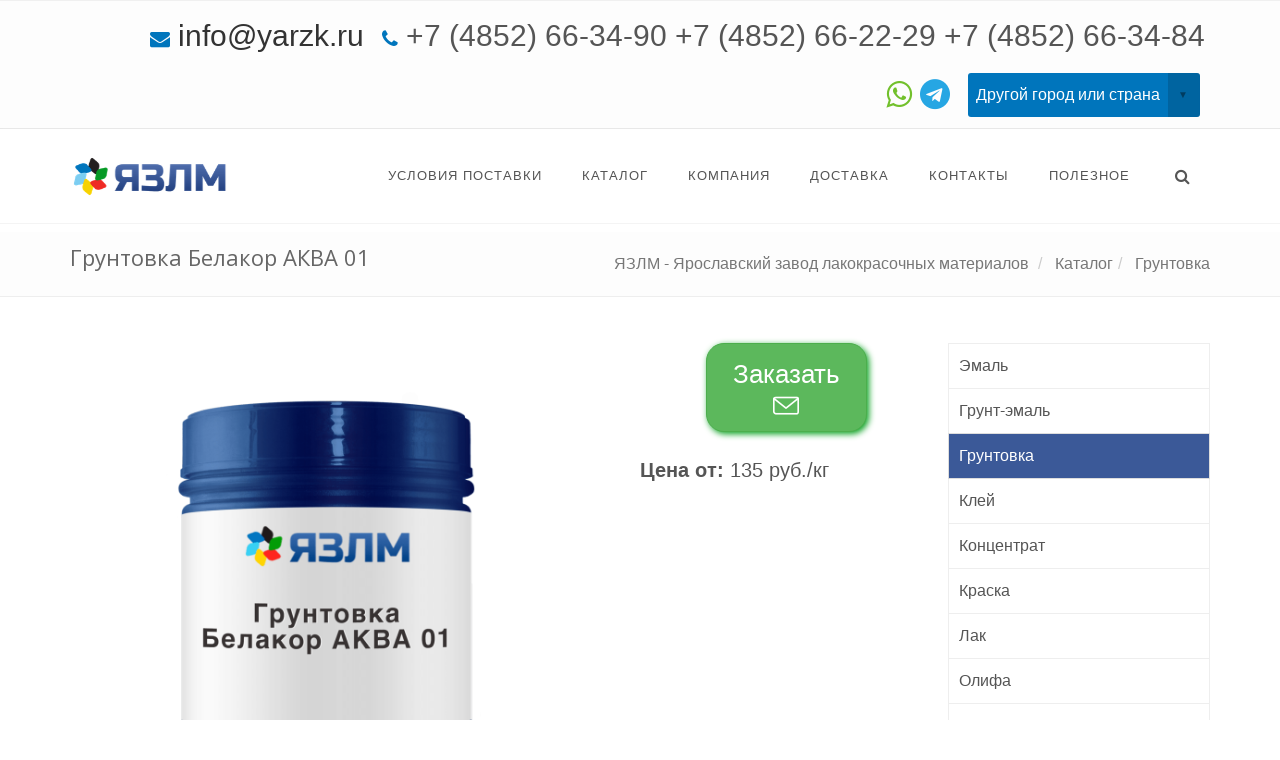

--- FILE ---
content_type: text/html; charset=UTF-8
request_url: https://yarzk.ru/catalog/gruntovka/gruntovka_belakor_akva_01
body_size: 12595
content:
<!DOCTYPE html>
<!--[if IE 8]> <html lang="ru" class="ie8"> <![endif]-->
<!--[if IE 9]> <html lang="ru" class="ie9"> <![endif]-->
<!--[if !IE]><!--> <html lang="ru"> <!--<![endif]-->
<head>
<script type="text/javascript" src="/bitrix/templates/apsel_business_royalblue/assets/plugins/jquery/jquery.min.js?155406357295957"></script>
<script type="text/javascript" src="/bitrix/templates/apsel_business_royalblue/assets/plugins/jquery/jquery-migrate.min.js?15540635727199"></script>
    <!-- Meta -->
    <meta charset="UTF-8">
    <meta name="viewport" content="width=device-width, initial-scale=1.0">


    <!-- Favicon -->
    <link rel="shortcut icon" href="/favicon.ico">
	<link rel="shortcut icon" href="/favicon.png" type="image/png">

    <!-- Web Fonts -->
    <link rel="stylesheet" href="//fonts.googleapis.com/css?family=Open+Sans:400,300,600&amp;subset=cyrillic,latin">

    <!-- CSS Global Compulsory -->
	<link rel="stylesheet" type="text/css" href="/bitrix/templates/apsel_business_royalblue/assets/plugins/bootstrap/css/bootstrap.min.css?1554063572122540" />
	<link rel="stylesheet" type="text/css" href="/bitrix/templates/apsel_business_royalblue/assets/css/style.css?155406357227657" />

    <!-- CSS Header and Footer -->
	<link rel="stylesheet" type="text/css" href="/bitrix/templates/apsel_business_royalblue/assets/css/headers/header-v6.css?155406357235391" />
	<link rel="stylesheet" type="text/css" href="/bitrix/templates/apsel_business_royalblue/assets/css/footers/footer-v1.css?15540635721173" />

    <!-- CSS Implementing Plugins -->
	<link rel="stylesheet" type="text/css" href="/bitrix/templates/apsel_business_royalblue/assets/plugins/animate.css?155406357257094" />
	<link rel="stylesheet" type="text/css" href="/bitrix/templates/apsel_business_royalblue/assets/plugins/line-icons/line-icons.css?155406357211032" />
	<link rel="stylesheet" type="text/css" href="/bitrix/templates/apsel_business_royalblue/assets/plugins/font-awesome/css/font-awesome.min.css?172466079331000" />
	<link rel="stylesheet" type="text/css" href="/bitrix/templates/apsel_business_royalblue/assets/plugins/owl-carousel/owl-carousel/owl.carousel.css?15540635725921" />
	<link rel="stylesheet" type="text/css" href="/bitrix/templates/apsel_business_royalblue/assets/plugins/fancybox/source/jquery.fancybox.css?15540635724895" />
	<link rel="stylesheet" type="text/css" href="/bitrix/templates/apsel_business_royalblue/assets/plugins/scrollbar/css/jquery.mCustomScrollbar.css?155406357253655" />
	<link rel="stylesheet" type="text/css" href="/bitrix/templates/apsel_business_royalblue/assets/plugins/revolution-slider/rs-plugin/css/settings.css?155406357273697" />
	<link rel="stylesheet" type="text/css" href="/bitrix/templates/apsel_business_royalblue/assets/plugins/cube-portfolio/cubeportfolio/css/cubeportfolio.min.css?155406357272517" />
	<link rel="stylesheet" type="text/css" href="/bitrix/templates/apsel_business_royalblue/assets/plugins/cube-portfolio/cubeportfolio/custom/custom-cubeportfolio.css?15540635723169" />
    
	<!-- CSS Theme -->

	<link rel="stylesheet" type="text/css" href="/bitrix/templates/apsel_business_royalblue/assets/css/theme-skins/dark.css?155406357268349" />
	<link rel="stylesheet" type="text/css" href="/bitrix/templates/apsel_business_royalblue/colors.css?155406357232511" id="style_color" />
	<link rel="shortcut icon" href="/bitrix/templates/apsel_business_royalblue/favicon.ico">
 
	<!-- CSS Customization -->
	<link rel="stylesheet" type="text/css" href="/bitrix/templates/apsel_business_royalblue/assets/css/custom.css?16278844455785" />	
	
	<script>
		var SITE_TEMPLATE_PATH = "/bitrix/templates/apsel_business_royalblue";
		var SITE_DIR = "/";
	</script>

	<!-- jivosite -->
	<script src="//code.jivo.ru/widget/x8DeJLWUkJ" async></script>
	<!-- end jivosite -->

	<meta http-equiv="Content-Type" content="text/html; charset=UTF-8" />
<meta name="robots" content="index, follow" />
<meta name="keywords" content="купить грунтовка белакор аква 01, грунтовка оптом, цена Грунтовка Белакор АКВА 01" />
<meta name="description" content="Купить Грунтовка Белакор АКВА 01 от производителя по выгодной цене  на Ярославском заводе лакокрасочных материалов. Отгружаем грунтовка оптом с доставкой по всей России и странам СНГ." />
<link href="/bitrix/cache/css/s1/apsel_business_royalblue/page_5e70da71f0ea0e91082eea97e92592d7/page_5e70da71f0ea0e91082eea97e92592d7_v1.css?176460050043733" type="text/css"  rel="stylesheet" />
<link href="/bitrix/cache/css/s1/apsel_business_royalblue/template_a9c28744ee04e434e5b29377fbb0ab0d/template_a9c28744ee04e434e5b29377fbb0ab0d_v1.css?176460045216547" type="text/css"  data-template-style="true" rel="stylesheet" />
<script>if(!window.BX)window.BX={};if(!window.BX.message)window.BX.message=function(mess){if(typeof mess==='object'){for(let i in mess) {BX.message[i]=mess[i];} return true;}};</script>
<script>(window.BX||top.BX).message({"JS_CORE_LOADING":"Загрузка...","JS_CORE_NO_DATA":"- Нет данных -","JS_CORE_WINDOW_CLOSE":"Закрыть","JS_CORE_WINDOW_EXPAND":"Развернуть","JS_CORE_WINDOW_NARROW":"Свернуть в окно","JS_CORE_WINDOW_SAVE":"Сохранить","JS_CORE_WINDOW_CANCEL":"Отменить","JS_CORE_WINDOW_CONTINUE":"Продолжить","JS_CORE_H":"ч","JS_CORE_M":"м","JS_CORE_S":"с","JSADM_AI_HIDE_EXTRA":"Скрыть лишние","JSADM_AI_ALL_NOTIF":"Показать все","JSADM_AUTH_REQ":"Требуется авторизация!","JS_CORE_WINDOW_AUTH":"Войти","JS_CORE_IMAGE_FULL":"Полный размер"});</script>

<script src="/bitrix/js/main/core/core.min.js?1764600296229643"></script>

<script>BX.Runtime.registerExtension({"name":"main.core","namespace":"BX","loaded":true});</script>
<script>BX.setJSList(["\/bitrix\/js\/main\/core\/core_ajax.js","\/bitrix\/js\/main\/core\/core_promise.js","\/bitrix\/js\/main\/polyfill\/promise\/js\/promise.js","\/bitrix\/js\/main\/loadext\/loadext.js","\/bitrix\/js\/main\/loadext\/extension.js","\/bitrix\/js\/main\/polyfill\/promise\/js\/promise.js","\/bitrix\/js\/main\/polyfill\/find\/js\/find.js","\/bitrix\/js\/main\/polyfill\/includes\/js\/includes.js","\/bitrix\/js\/main\/polyfill\/matches\/js\/matches.js","\/bitrix\/js\/ui\/polyfill\/closest\/js\/closest.js","\/bitrix\/js\/main\/polyfill\/fill\/main.polyfill.fill.js","\/bitrix\/js\/main\/polyfill\/find\/js\/find.js","\/bitrix\/js\/main\/polyfill\/matches\/js\/matches.js","\/bitrix\/js\/main\/polyfill\/core\/dist\/polyfill.bundle.js","\/bitrix\/js\/main\/core\/core.js","\/bitrix\/js\/main\/polyfill\/intersectionobserver\/js\/intersectionobserver.js","\/bitrix\/js\/main\/lazyload\/dist\/lazyload.bundle.js","\/bitrix\/js\/main\/polyfill\/core\/dist\/polyfill.bundle.js","\/bitrix\/js\/main\/parambag\/dist\/parambag.bundle.js"]);
</script>
<script>BX.Runtime.registerExtension({"name":"ui.dexie","namespace":"BX.DexieExport","loaded":true});</script>
<script>BX.Runtime.registerExtension({"name":"ls","namespace":"window","loaded":true});</script>
<script>BX.Runtime.registerExtension({"name":"fx","namespace":"window","loaded":true});</script>
<script>BX.Runtime.registerExtension({"name":"fc","namespace":"window","loaded":true});</script>
<script>(window.BX||top.BX).message({"LANGUAGE_ID":"ru","FORMAT_DATE":"DD.MM.YYYY","FORMAT_DATETIME":"DD.MM.YYYY HH:MI:SS","COOKIE_PREFIX":"BITRIX_SM","SERVER_TZ_OFFSET":"10800","UTF_MODE":"Y","SITE_ID":"s1","SITE_DIR":"\/","USER_ID":"","SERVER_TIME":1765318038,"USER_TZ_OFFSET":0,"USER_TZ_AUTO":"Y","bitrix_sessid":"b7f19bb1b0dea567269327a4f905c0e7"});</script>


<script  src="/bitrix/cache/js/s1/apsel_business_royalblue/kernel_main/kernel_main_v1.js?1764600526158483"></script>
<script src="/bitrix/js/ui/dexie/dist/dexie.bundle.min.js?1764600269102530"></script>
<script src="/bitrix/js/main/core/core_ls.min.js?17646002092683"></script>
<script src="/bitrix/js/main/core/core_frame_cache.min.js?176460026510481"></script>
<script>BX.setJSList(["\/bitrix\/js\/main\/core\/core_fx.js","\/bitrix\/js\/main\/session.js","\/bitrix\/js\/main\/pageobject\/dist\/pageobject.bundle.js","\/bitrix\/js\/main\/core\/core_window.js","\/bitrix\/js\/main\/date\/main.date.js","\/bitrix\/js\/main\/core\/core_date.js","\/bitrix\/js\/main\/utils.js","\/bitrix\/templates\/apsel_business_royalblue\/components\/bitrix\/catalog\/apsel-catalog\/bitrix\/catalog.element\/.default\/script.js","\/bitrix\/components\/bitrix\/search.title\/script.js"]);</script>
<script>BX.setCSSList(["\/bitrix\/templates\/apsel_business_royalblue\/components\/bitrix\/catalog\/apsel-catalog\/style.css","\/bitrix\/templates\/apsel_business_royalblue\/components\/bitrix\/catalog\/apsel-catalog\/bitrix\/catalog.element\/.default\/style.css","\/bitrix\/templates\/apsel_business_royalblue\/components\/bitrix\/menu\/left\/style.css","\/bitrix\/templates\/apsel_business_royalblue\/components\/bitrix\/system.pagenavigation\/modern\/style.css","\/bitrix\/templates\/apsel_business_royalblue\/components\/bitrix\/catalog\/apsel-catalog\/bitrix\/catalog.section\/table\/style.css","\/bitrix\/templates\/apsel_business_royalblue\/components\/bitrix\/search.title\/visual-tp\/style.css","\/bitrix\/templates\/apsel_business_royalblue\/components\/bitrix\/menu\/apsel-main\/style.css","\/bitrix\/templates\/apsel_business_royalblue\/components\/bitrix\/breadcrumb\/apsel-breadcrumb\/style.css","\/bitrix\/templates\/apsel_business_royalblue\/components\/bitrix\/menu\/footer\/style.css","\/bitrix\/templates\/apsel_business_royalblue\/components\/bitrix\/news.line\/line\/style.css","\/bitrix\/templates\/apsel_business_royalblue\/styles.css","\/bitrix\/templates\/apsel_business_royalblue\/template_styles.css"]);</script>
<!-- dev2fun module opengraph -->
<meta property="og:title" content="Купить оптом Грунтовка Белакор АКВА 01 - цена грунта, характеристики - грунтовка от производителя с доставкой по России"/>
<meta property="og:description" content="Купить Грунтовка Белакор АКВА 01 от производителя по выгодной ценена Ярославском заводе лакокрасочных материалов. Отгружаем грунтовка оптом с доставкой по все..."/>
<meta property="og:url" content="https://yarzk.ru/catalog/gruntovka/gruntovka_belakor_akva_01"/>
<meta property="og:type" content="website"/>
<meta property="og:site_name" content="Ярославский завод лакокрасочных материалов"/>
<meta property="og:image" content="https://yarzk.ru/upload/iblock/0d7/thlzn87d0pxbypjzwz1793qy2tp3augn/Грунтовка-Белакор-АКВА-01.png"/>
<meta property="og:image:type" content="image/png"/>
<meta property="og:image:width" content="1732"/>
<meta property="og:image:height" content="1273"/>
<!-- /dev2fun module opengraph -->



<script  src="/bitrix/cache/js/s1/apsel_business_royalblue/template_53daeac4d314d14380226e437450bad4/template_53daeac4d314d14380226e437450bad4_v1.js?17646004536983"></script>
<script  src="/bitrix/cache/js/s1/apsel_business_royalblue/page_3924a0921bcd4cdd94756eaea3b6697b/page_3924a0921bcd4cdd94756eaea3b6697b_v1.js?176460050052670"></script>

	<title>Купить оптом Грунтовка Белакор АКВА 01 - цена грунта, характеристики - грунтовка от производителя с доставкой по России</title>


</head>

<body class="header-fixed header-fixed-space">
<div class="wrapper">
	<div id="page-preloader">
		<div class="tp-loader spinner0">
			<div class="dot1"></div>
			<div class="dot2"></div>
			<div class="bounce1"></div>
			<div class="bounce2"></div>
			<div class="bounce3"></div>
		</div>
	</div>
    <!--=== Header v6 ===-->
    <div class="header-v6 header-classic-white header-sticky">
	<div id="panel">
			</div>
        <!-- Topbar -->
        <div class="topbar-v1 visible-lg visible-md visible-sm visible-xs">
            <div class="container">
                <div class="row">
                    <div class="col-md-offset-2_ col-md-12 top-contacts-container">
                        <ul class="list-inline top-v1-contacts">
                            <li>
                                <i class="fa fa-envelope"></i>								<a class='head-email-link' href='mailto:info@yarzk.ru'>info@yarzk.ru</a>                            </li>
							<li class ='top-phone-num'>
                                <i class="fa fa-phone"></i> 
								<div class="tel"><a href="tel:+74852663490">+7 (4852) 66-34-90</a></div>
<div class="tel"><a href="tel:+74852663484">+7 (4852) 66-22-29</a></div>
<div class="tel"><a href="tel:+74852662229">+7 (4852) 66-34-84</a></div>                            </li>
                        </ul>
                                                <a href="https://wa.me/79657262229"
                           title="Связаться с нами в WhatsApp"
                           style="color: #72c02c; font-size: 30px; vertical-align: middle; text-decoration: none !important;">
                        	<i class="fa fa-whatsapp"></i>
                        </a>
			<a href="https://t.me/+79611550588"
                           title="Связаться с нами в Telegram"
                           style="color: #26a6e3; font-size: 30px; vertical-align: middle; text-decoration: none !important;">
                        	<i class="fa fa-telegram"></i>
                        </a>
                    	<span class="custom-dropdown">
		                    <select name="selector" id="city">
							  <option id="msk" value="msk">Москва</option>
							  <option id="spb" value="spb">Санкт-Петербург</option>
							  <option id="ekb" value="ekb">Екатеринбург</option>
							  <option id="krd" value="krd">Краснодар</option>
							  <option id="nzh" value="nzh">Нижний Новгород</option>
							  <option id="ros" value="ros">Ростов-на-Дону</option>
							  <option id="kzn" value="kzn">Казань</option>
							  <option id="nsb" value="nsb">Новосибирск</option>
							  <option id="che" value="che">Челябинск</option>
							  <option id="sam" value="sam">Самара</option>
							  <option id="ufa" value="ufa">Уфа</option>
							  <option id="prm" value="prm">Пермь</option>
							  <option id="yar" value="yar" selected>Ярославль</option>
							  <option id="other" value="other" selected>Другой город или страна</option>
							</select>
						</span>
						<div class="containerCitySale">
													</div>
						<script type="text/javascript">
						$( function() {
 
							if (localStorage.getItem("citySelected")) {
							    var stored_select = localStorage.getItem("citySelected");
							    $('#' + stored_select).prop( "selected", true );
							    //$('.' + stored_select).show();
							    } else {
									//$('.yar').show();
								}
							});
							 
							$("#city").change(function(){
							    $('.containerCitySale').find('div').hide();
							    var selected = $('#city option:selected').attr('id');
							    localStorage.setItem("citySelected", selected);
							    //$('.' + selected).show();
							});  
						</script>
                    </div>

                    <div class="col-md-6">
												                    </div>
                </div>
            </div>
        </div>
        <!-- End Topbar -->
        <!-- Navbar -->
        <div class="navbar mega-menu" role="navigation">
            <div class="container">
                <!-- Brand and toggle get grouped for better mobile display -->
                <div class="menu-container">
                    <button type="button" class="navbar-toggle" data-toggle="collapse" data-target=".navbar-responsive-collapse">
                        <span class="sr-only">Toggle navigation</span>
                        <span class="icon-bar"></span>
                        <span class="icon-bar"></span>
                        <span class="icon-bar"></span>
                    </button>

                    <!-- Navbar Brand -->
                    <div class="navbar-brand">
                        <a href="/">
						<img class="shrink-logo" src="/include/bx_default_logo.png" loading="lazy"   width="160" height="45" />
                        </a>
                    </div>
                    <!-- ENd Navbar Brand -->

                    <!-- Header Inner Right -->
                    <div class="header-inner-right">
                        <ul class="menu-icons-list">

														<li class="menu-icons">
<i class="menu-icons-style search search-close search-btn fa fa-search"></i>
<div  class="search-open">
	<form action="/search/index.php">
		<div id="title-search" class="container">
			<input id="title-search-input" placeholder="Введите текст для поиска..." type="text" name="q" value="" autocomplete="off" class="animated fadeIn form-control"/>
		</div>
	</form>
</div>
</li>
<script>
	BX.ready(function(){
		new JCTitleSearch({
			'AJAX_PAGE' : '/catalog/gruntovka/gruntovka_belakor_akva_01',
			'CONTAINER_ID': 'title-search',
			'INPUT_ID': 'title-search-input',
			'MIN_QUERY_LEN': 2
		});
	});
</script>

							                        </ul>
                    </div>
                    <!-- End Header Inner Right -->
                </div>

                <!-- Collect the nav links, forms, and other content for toggling -->
                <div class="collapse navbar-collapse navbar-responsive-collapse">
                    <div class="menu-container">
					
<ul class="nav navbar-nav">


	
	
		
							<li ><a href="/conditions-supplies/">Условия поставки</a></li>
			
		
	
	

	
	
					<li class="dropdown"><a href="/catalog/" class="dropdown-toggle" o-data-toggle="dropdown">Каталог</a>
				<ul class="dropdown-menu">
		
	
	

	
	
		
							<li ><a href="/catalog/emal/">Эмаль</a></li>
			
		
	
	

	
	
		
							<li ><a href="/catalog/grunt_emal/">Грунт-эмаль</a></li>
			
		
	
	

	
	
		
							<li class="active"><a href="/catalog/gruntovka/">Грунтовка</a></li>
			
		
	
	

	
	
		
							<li ><a href="/catalog/kley/">Клей</a></li>
			
		
	
	

	
	
		
							<li ><a href="/catalog/kontsentrat/">Концентрат</a></li>
			
		
	
	

	
	
		
							<li ><a href="/catalog/kraska/">Краска</a></li>
			
		
	
	

	
	
		
							<li ><a href="/catalog/lak/">Лак</a></li>
			
		
	
	

	
	
		
							<li ><a href="/catalog/olifa/">Олифа</a></li>
			
		
	
	

	
	
		
							<li ><a href="/catalog/otverditel/">Отвердитель</a></li>
			
		
	
	

	
	
		
							<li ><a href="/catalog/rastvoritel/">Растворитель</a></li>
			
		
	
	

	
	
		
							<li ><a href="/catalog/smazochnye_materialy/">Смазочные материалы</a></li>
			
		
	
	

	
	
		
							<li ><a href="/catalog/smyvka/">Смывка</a></li>
			
		
	
	

	
	
		
							<li ><a href="/catalog/sostav/">Состав</a></li>
			
		
	
	

	
	
		
							<li ><a href="/catalog/stekloshariki/">Стеклошарики</a></li>
			
		
	
	

	
	
		
							<li ><a href="/catalog/tekhnicheskie_moyushchie_sredstva/">Технические моющие средства</a></li>
			
		
	
	

	
	
		
							<li ><a href="/catalog/shpatlevka/">Шпатлевка</a></li>
			
		
	
	

			</ul></li>	
	
					<li class="dropdown"><a href="/company/" class="dropdown-toggle" o-data-toggle="dropdown">Компания</a>
				<ul class="dropdown-menu">
		
	
	

	
	
		
							<li ><a href="/company/requisites/">Реквизиты</a></li>
			
		
	
	

	
	
		
							<li ><a href="/company/clients/">Клиенты</a></li>
			
		
	
	

	
	
		
							<li ><a href="/company/legal/">Правовая информация</a></li>
			
		
	
	

			</ul></li>	
	
		
							<li ><a href="/dostavka/">Доставка</a></li>
			
		
	
	

	
	
		
							<li ><a href="/contacts/">Контакты</a></li>
			
		
	
	

	
	
					<li class="dropdown"><a href="/info/" class="dropdown-toggle" o-data-toggle="dropdown">Полезное</a>
				<ul class="dropdown-menu">
		
	
	

	
	
		
							<li ><a href="/info/ral-colors/">Каталог цветов RAL</a></li>
			
		
	
	

	
	
		
							<li ><a href="/info/news/">Новости</a></li>
			
		
	
	

	
	
		
							<li ><a href="/info/articles/">Статьи</a></li>
			
		
	
	

	
	
		
							<li ><a href="/info/faq/">Вопрос-ответ</a></li>
			
		
	
	

	</ul></li>
</ul>
                    </div>
                </div><!--/navbar-collapse-->
            </div>
        </div>
        <!-- End Navbar -->
    </div>
    <!--=== End Header v6 ===-->
		<!--=== Breadcrumbs ===-->
	<div class="breadcrumbs hidden-sm hidden-xs">
		<div class="container">
					<h1 class="pull-left">Грунтовка Белакор АКВА 01</h1>
					<ul class="pull-right breadcrumb" itemscope itemtype="https://schema.org/BreadcrumbList">

			<li id="bx_breadcrumb_0" itemprop="itemListElement" itemscope itemtype="https://schema.org/ListItem">
				

				<a href="/" title="ЯЗЛМ - Ярославский завод лакокрасочных материалов" itemprop="item">
					<span itemprop="name">ЯЗЛМ - Ярославский завод лакокрасочных материалов</span>
				</a>
				<meta itemprop="position" content="1" />
			</li>

			<li id="bx_breadcrumb_1" itemprop="itemListElement" itemscope itemtype="https://schema.org/ListItem">
				

				<a href="/catalog/" title="Каталог" itemprop="item">
					<span itemprop="name">Каталог</span>
				</a>
				<meta itemprop="position" content="2" />
			</li><li id="bx_breadcrumb_2" itemprop="itemListElement" itemscope itemtype="https://schema.org/ListItem">
				

				<a href="/catalog/gruntovka/" title="Грунтовка" itemprop="item">
					<span itemprop="name">Грунтовка</span>
				</a>
				<meta itemprop="position" content="3" />
			</li></ul>		</div>
    </div><!--/breadcrumbs-->
    <!--=== End Breadcrumbs ===-->
			
    <!--=== Content ===-->
    <div class="container content"><div class="row">
	<div class="col-md-9 col-sm-8">
<div class="row" id="bx_117848907_3665"><!-- container row -->
	<div class="col-md-12">

	
	<div class="row margin-bottom-40">
		<div class="col-md-4 col-xs-6 pull-left-xs pull-right-not-sm higher-z-index center-block text-center">
			<div class="service-block-zakazat higher-z-index" id="zakaz-info" data-intro="Хочу оформить заявку на заказ продукции под наименованием «Грунтовка Белакор АКВА 01».">
				<a class="btn btn-success scrollto various fancybox.ajax" onclick="yaCounter38244455.reachGoal('click-show-zakaz-form'); return true;"  role="button" href="/include/zakazat.php">
					Заказать <i class="icon-envelope"></i>
				</a>
			</div>
		</div>
		<div class="col-md-8">
			<div class="owl-ts-v1 controlls-over">
				<img width='600' class="img-responsive" src="/upload/resize_cache/iblock/5e7/quzxnimgibxmnqsj48r61xzqfb04dtcs/600_600_2ddf4478f36246fa37a9dc9a1b20c054a/Грунтовка-Белакор-АКВА-01.png" loading="lazy"  alt="Грунтовка Белакор АКВА 01 от ЯЗЛМ" title="Грунтовка Белакор АКВА 01">
							</div>
		</div>

		<div class="col-md-4">
				

		

				
				<ul class="list-unstyled">
	
				<li class="element-price_list"><strong class="element-price_value">Цена от:</strong> 135  руб./кг</li>		</ul>
	

		


		</div>
	
	

	</div>




		
	
		<div class="row margin-bottom-40">
	<div class="col-md-12">

		<div class="tab-v1">
			<ul class="nav nav-tabs">
				<li class="active"><a href="#home" data-toggle="tab" aria-expanded="true">Полное описание</a></li><li><a href="#" data-toggle="tab" aria-expanded="false"></a></li>				
			</ul>

			<div class="tab-content">
			
				<div class="tab-pane fade active in" id="home">
				
				<h2 class="margin-bottom-20">Полное описание - Грунтовка Белакор АКВА 01</h2><div class="bx_item_description"><h2>Полная характеристика</h2>
<p>
	 Производится по требованиям ТУ РБ 600112981.023-2001.
</p>
<p>
	 Грунтовка Белакор АКВА 01 представляет собой смесь высокомолекулярных сополимеров синтетического типа, соединенных с водной эмульсией, обогащенной антикоррозийными пигментами и функциональными добавками.
</p>
<p>
	 Грунт применяется для обработки чугунных или стальных плоскостей, которые в дальнейшем будут окрашены такими эмалями, как алкидная, формальдегидная либо пентафталевая. Возможно также окрашивание с помощью водорастворимой краски либо на масляной основе.
</p>
<h3>Применение грунтовочной краски</h3>
<p>
	 Предварительно размешав грунт-краску, с помощью нее производится обработка окрашиваемой плоскости, при этом используется валик, кисть либо распылитель для ЛКМ. Перед чем, как начать процесс окрашивания, необходимо подготовить верхний слой. Производится очистка фрагментов старой краски, удаляется ржавчина и окалина, а также устраняются другие всевозможные загрязнения на верхнем слое плоскости. Затем поверхность обезжиривается любым растворителем и тщательно просушивается.
</p>
<p>
	 При работе с данной грунтовочной краской следует соблюдать температурный режим не ниже 15°&nbsp;по Цельсию. Необходимо также учесть погодные условия, если обработка грунтом происходит на улице, поскольку дождь и ветер – это прямая причина, чтобы отложить работу.
</p>
<p>
	 Высыхание данной грунтовки зависит от температуры окружающей среды. При 20°&nbsp;по Цельсию с учетом погрешности&nbsp;± 2°&nbsp;поверхность просыхает в течение часа, если нанесение было однослойным. При 15°&nbsp;по Цельсию плоскость сохнет целые сутки.
</p>
<p>
	 Прежде чем начать окрашивание плоскости, обработанной грунтовочной краской, необходимо выдержать интервал как минимум в 2 часа, чтобы добиться тщательного просыхания грунта.
</p>
<p>
	 Грунтовка Белакор АКВА 01 расходуется в среднем в количестве 100 грамм на кв. метр, но данный показатель варьируется в зависимости от степени подготовленности поверхности, метода нанесения и от желаемой толщины покрытия.
</p>
<p>
	 По окончанию работы все инструменты очищаются от фрагментов грунта обычной мыльной водой, то же самое касается и очистки самой плоскости от лишнего грунта.
</p>
<h3>Условия хранения</h3>
<p>
	 Хранится грунтовка при температуре не ниже 5°&nbsp;по Цельсию в тщательно закупоренной емкости, так как при взаимодействии с воздухом продукт быстро подсыхает и теряет свои свойства. Грунтовка данной серии восприимчива к прямым солнечным лучам и легко воспламеняется, поэтому хранится в сухом прохладном месте, где полностью исключены источники тепла и огня. Данный грунт категорически нельзя перемешивать с иными лакокрасочными материалами.
</p>
<h3>Технические характеристики</h3>
<table border="1" style="width: 100%;">
<tbody>
<tr>
	<td>
		 Цвет покрытия грунтовки
	</td>
	<td>
		 Должен находиться в пределах допускаемых отклонений, установленных контрольными образцами цвета УП «МАВ»
	</td>
</tr>
<tr>
	<td>
		 Внешний вид покрытия грунтовки
	</td>
	<td>
		 после высыхания образует&nbsp;<br>
		 ровную, однородную без кратеров, пор и морщин поверхность
	</td>
</tr>
<tr>
	<td>
		 Массовая доля нелетучих веществ, %
	</td>
	<td style="text-align: center;">
		 49-51
	</td>
</tr>
<tr>
	<td>
		 Степень перетира, мкм, не более
	</td>
	<td style="text-align: center;">
		 40
	</td>
</tr>
<tr>
	<td>
		 Время высыхания до степени 3 при температуре (20 ± 2)°С, ч, не более
	</td>
	<td style="text-align: center;">
		 1
	</td>
</tr>
<tr>
	<td>
		 рН грунтовки
	</td>
	<td style="text-align: center;">
		 6,5-9,5
	</td>
</tr>
<tr>
	<td>
		 Эластичность пленки при изгибе, мм, не более
	</td>
	<td style="text-align: center;">
		 1
	</td>
</tr>
<tr>
	<td>
		 Прочность покрытия при ударе по прибору типа У-1, см, не менее
	</td>
	<td style="text-align: center;">
		 50
	</td>
</tr>
<tr>
	<td>
		 Адгезия покрытия, баллы, не более
	</td>
	<td style="text-align: center;">
		 1
	</td>
</tr>
<tr>
	<td>
		 Стойкость покрытия к статическому воздействию при температуре (20 ± 2)°С, ч, не менее:
	</td>
	<td style="text-align: center;">
		 &nbsp;
	</td>
</tr>
<tr>
	<td>
		 воды
	</td>
	<td style="text-align: center;">
		 72
	</td>
</tr>
<tr>
	<td>
		 раствора хлористого натрия с массовой долей 3 %
	</td>
	<td style="text-align: center;">
		 48
	</td>
</tr>
<tr>
	<td>
		 индустриального масла
	</td>
	<td style="text-align: center;">
		 96
	</td>
</tr>
<tr>
	<td>
		 Расфасовка:
	</td>
	<td style="text-align: center;">
		 1,1 кг; 2,2 кг; 3 кг; 5,5 кг; 14 кг; 25 кг
	</td>
</tr>
</tbody>
</table></div></div>

				<div class="tab-pane fade" id="">
							<h4 class="margin-bottom-20"></h4><div class="row"></div>
						</div>
			</div>
		</div>
	</div>
	</div>
		</div>

<div class="col-md-3 col-md-offset-5 higher-z-index list-group">
	<div class="service-block-zakazat higher-z-index center-block text-center" id="zakaz-info-2" data-intro="Хочу оформить заявку на заказ продукции под наименованием «Грунтовка Белакор АКВА 01».">
		<a class="btn btn-success scrollto various fancybox.ajax" onclick="yaCounter38244455.reachGoal('click-show-zakaz-form'); return true;"  role="button" href="/include/zakazat.php">
			Заказать <i class="icon-envelope"></i>
		</a>
	</div>
</div>

</div><!-- end container row -->	

	</div>
		<div class="col-md-3 col-sm-4" style="position:static;">
	<div class="sticker-right">
		
<ul class="list-group sidebar-nav-v1" id="sidebar-nav">
	
	
		
							<li class="list-group-item "><a href="/catalog/emal/">Эмаль</a></li>
			
		
	
	
	
	
		
							<li class="list-group-item "><a href="/catalog/grunt_emal/">Грунт-эмаль</a></li>
			
		
	
	
	
	
		
							<li class="list-group-item active"><a href="/catalog/gruntovka/">Грунтовка</a></li>
			
		
	
	
	
	
		
							<li class="list-group-item "><a href="/catalog/kley/">Клей</a></li>
			
		
	
	
	
	
		
							<li class="list-group-item "><a href="/catalog/kontsentrat/">Концентрат</a></li>
			
		
	
	
	
	
		
							<li class="list-group-item "><a href="/catalog/kraska/">Краска</a></li>
			
		
	
	
	
	
		
							<li class="list-group-item "><a href="/catalog/lak/">Лак</a></li>
			
		
	
	
	
	
		
							<li class="list-group-item "><a href="/catalog/olifa/">Олифа</a></li>
			
		
	
	
	
	
		
							<li class="list-group-item "><a href="/catalog/otverditel/">Отвердитель</a></li>
			
		
	
	
	
	
		
							<li class="list-group-item "><a href="/catalog/rastvoritel/">Растворитель</a></li>
			
		
	
	
	
	
		
							<li class="list-group-item "><a href="/catalog/smazochnye_materialy/">Смазочные материалы</a></li>
			
		
	
	
	
	
		
							<li class="list-group-item "><a href="/catalog/smyvka/">Смывка</a></li>
			
		
	
	
	
	
		
							<li class="list-group-item "><a href="/catalog/sostav/">Состав</a></li>
			
		
	
	
	
	
		
							<li class="list-group-item "><a href="/catalog/stekloshariki/">Стеклошарики</a></li>
			
		
	
	
	
	
		
							<li class="list-group-item "><a href="/catalog/tekhnicheskie_moyushchie_sredstva/">Технические моющие средства</a></li>
			
		
	
	
	
	
		
							<li class="list-group-item "><a href="/catalog/shpatlevka/">Шпатлевка</a></li>
			
		
	
	


</ul>



<div class="service-block service-block-u hover-effect">
	<a class="scrollto various fancybox.ajax" href="/include/questions.php">
		<h3>Остались вопросы?</h3>
		<i class="icon-envelope"></i>
		<p>Напишите сообщение, мы ответим уже сегодня.</p>
	</a>
</div>			</div>
	</div>
		<div class="clear-both"></div>
</div>
<div class="row">
	<div class="col-md-12">
	
	<div class="headline"><h2>Грунтовка</h2></div><div class="table-responsive">

<table class="table table-striped table-hover">
	<thead>
	<tr>
		<th width="50%">Наименование</th>
			</tr>
	</thead>

			<tr id="bx_3966226736_3777">
		<td>
			<a href="/catalog/gruntovka/gruntovka_khv_050">Грунтовка ХВ-050</a>
					</td>
		<td>
		цена от: 160 руб. за кг		</td>
							</tr>
			<tr id="bx_3966226736_6049">
		<td>
			<a href="/catalog/gruntovka/gruntovka-ak-010">Грунтовка АК-010</a>
					</td>
		<td>
				</td>
							</tr>
			<tr id="bx_3966226736_3813">
		<td>
			<a href="/catalog/gruntovka/gruntovka_ef_065">Грунтовка ЭФ-065</a>
					</td>
		<td>
		цена от: 145 руб. за кг		</td>
							</tr>
			<tr id="bx_3966226736_3812">
		<td>
			<a href="/catalog/gruntovka/gruntovka_ef_0292">Грунтовка ЭФ-0292</a>
					</td>
		<td>
		цена от: 150 руб. за кг		</td>
							</tr>
			<tr id="bx_3966226736_3811">
		<td>
			<a href="/catalog/gruntovka/gruntovka_ep_076">Грунтовка ЭП-076</a>
					</td>
		<td>
		цена от: 165 руб. за кг		</td>
							</tr>
			<tr id="bx_3966226736_3810">
		<td>
			<a href="/catalog/gruntovka/gruntovka_ep_057_protektornaya">Грунтовка ЭП-057 протекторная</a>
					</td>
		<td>
		цена от: 220 руб. за кг		</td>
							</tr>
	</table>

</div>
	</div>
	
</div><br>	</div>
	    <!--=== End Content ===-->

    <!--=== Footer Version 1 ===-->
    <div class="footer-v1">
        <div class="footer">
            <div class="container">
                <div class="row">
                    <!-- About -->
                    <div class="col-md-3 md-margin-bottom-40 wow fadeIn">
						<img id="logo-footer" class="footer-logo" src="/include/bx_default_logo-footer.png" loading="lazy"   width="160" height="45" />						<p>
	 Являясь российской компанией, мы обладаем широкой сетью налаженных деловых связей с зарубежными партнерами.&nbsp;
</p>
<p>
	Это позволяет нам предлагать решения, сочетающие понимание всех преимуществ и трудностей развития современных производств в России с экспертизой мирового уровня.<br>
</p>                    </div><!--/col-md-3-->
                    <!-- End About -->

                    <!-- Latest -->
                    <div class="col-md-3 md-margin-bottom-40 wow fadeIn">
						
<div class="headline"><h2>Разделы сайта</h2></div>
<ul class="list-unstyled link-list">

			<li><a href="/conditions-supplies/">Условия поставки</a><i class="fa fa-angle-right"></i></li>
		
			<li><a href="/catalog/" class="selected">Каталог</a><i class="fa fa-angle-right"></i></li>
		
			<li><a href="/company/">Компания</a><i class="fa fa-angle-right"></i></li>
		
			<li><a href="/dostavka/">Доставка</a><i class="fa fa-angle-right"></i></li>
		
			<li><a href="/contacts/">Контакты</a><i class="fa fa-angle-right"></i></li>
		
			<li><a href="/info/">Полезное</a><i class="fa fa-angle-right"></i></li>
		

</ul>
                        
                    </div><!--/col-md-3-->  
                    <!-- End Latest --> 
                    
                    <!-- Link List -->
                    <div class="col-md-3 md-margin-bottom-40 wow fadeIn">
						<div class="posts">
	<div class="headline"><h2>Последние новости</h2></div>
		<ul class="list-unstyled latest-list">
											<li id="bx_4665576_6048">
					<a href="/info/news/central-asia-coatings-show-2026-innovatsii-sdelki-i-vykhod-na-rynki-tsentralnoy-azii.html">Central Asia Coatings Show 2026: инновации, сделки и выход на рынки Центральной Азии</a>
					<small>9 сентября 2025</small>
				</li>
											<li id="bx_4665576_6047">
					<a href="/info/news/natsproekt-kak-proryv-alikhanov-zayavil-o-novoy-ere-dlya-rossiyskoy-promyshlennosti.html">Нацпроект как прорыв: Алиханов заявил о новой эре для российской промышленности</a>
					<small>11 августа 2025</small>
				</li>
											<li id="bx_4665576_6034">
					<a href="/info/news/proryv-v-khimii-krasiteley-rossiyskie-uchenye-sozdali-unikalnuyu-onlayn-sistemu-analiza.html">Прорыв в химии красителей: российские ученые создали уникальную онлайн-систему анализа</a>
					<small>10 июля 2025</small>
				</li>
					</ul>
	</div>


                    </div><!--/col-md-3-->
                    <!-- End Link List -->                    

                    <!-- Address -->
                    <div class="col-md-3 map-img md-margin-bottom-40 wow fadeIn">
					
                        <div class="headline"><h2>
						Наши контакты						</h2></div>
						<address class="md-margin-bottom-40">
						<p>
 <b>ООО "ЯЗЛМ"</b>
</p>
<p>
	 ООО "Ярославский завод лакокрасочных материалов"
</p>
<p>
         пр-т Октября, д. 91а, помещ. 8<br>
	 г. Ярославль&nbsp;150044
</p>
<p>
	 телефоны:<br>
 <a href="tel:+74852663490">+7 (4852)&nbsp;66-34-90</a><br>
 <a href="tel:+74852663484">+7 (4852)&nbsp;66-34-84</a><br>
 <a href="tel:+74852662229">+7 (4852)&nbsp;66-22-29</a>
</p>
<p>
	 E-mail:&nbsp;<a href="mailto:info@yarzk.ru">info@yarzk.ru</a>
</p>                        </address>
                    </div><!--/col-md-3-->
                    <!-- End Address -->
                </div>
            </div> 
        </div><!--/footer-->

        <div class="copyright">
            <div class="container">
                <div class="row">
                    <div class="col-sm-6">                     
                        <p>
							ООО "Ярославский завод лакокрасочных материалов"  <br> ® Все права защищены.  <br/><a rel="nofollow" href="/company/legal/" style="color: #62983b;font-size: 1.5rem;text-transform: uppercase;margin: 0;">Правовая информация</a>
<br> Сайт носит информационный характер. <br> Цены, указанные на сайте могут отличаться от действительных цен.							
                                                   </p>
                    </div>

                    <!-- Social Links -->
                    <div class="col-sm-6">
						<div id="bx-composite-banner" class="pull-left visible-md-inline visible-lg-inline" style="margin-top: 9px;"></div>
						
                    </div>
                    <!-- End Social Links -->
                </div>
            </div> 
        </div><!--/copyright-->
    </div>
    <!--=== End Footer Version 1 ===-->
</div><!--/wrapper-->

<!-- JS Global Compulsory -->
<script type="text/javascript" src="/bitrix/templates/apsel_business_royalblue/assets/plugins/bootstrap/js/bootstrap.min.js?155406357236816"></script>
<!-- JS Implementing Plugins -->
<script type="text/javascript" src="/bitrix/templates/apsel_business_royalblue/assets/plugins/back-to-top.js?15540635723765"></script>

<!--script type="text/javascript" src="/bitrix/templates/apsel_business_royalblue/assets/plugins/smoothScroll.js?160526757714314"></script-->

<script type="text/javascript" src="/bitrix/templates/apsel_business_royalblue/assets/plugins/jquery.parallax.js?15540635721770"></script>
<script type="text/javascript" src="/bitrix/templates/apsel_business_royalblue/assets/plugins/owl-carousel/owl-carousel/owl.carousel.js?155406357237908"></script>
<script type="text/javascript" src="/bitrix/templates/apsel_business_royalblue/assets/plugins/fancybox/source/jquery.fancybox.pack.js?155406357223135"></script>
<script type="text/javascript" src="/bitrix/templates/apsel_business_royalblue/assets/plugins/cube-portfolio/cubeportfolio/js/jquery.cubeportfolio.min.js?155406357255629"></script>
<script type="text/javascript" src="/bitrix/templates/apsel_business_royalblue/assets/plugins/revolution-slider/rs-plugin/js/jquery.themepunch.tools.min.js?155406357298511"></script>
<script type="text/javascript" src="/bitrix/templates/apsel_business_royalblue/assets/plugins/revolution-slider/rs-plugin/js/jquery.themepunch.revolution.min.js?1554063572113138"></script>
<script type="text/javascript" src="/bitrix/templates/apsel_business_royalblue/assets/plugins/scrollbar/js/jquery.mCustomScrollbar.concat.min.js?155406357239193"></script>
<!-- JS Customization -->
<script type="text/javascript" src="/bitrix/templates/apsel_business_royalblue/assets/js/custom.js?155406357245"></script>
<!-- JS Page Level -->
<script type="text/javascript" src="/bitrix/templates/apsel_business_royalblue/assets/js/app.js?168737830512878"></script>
<script type="text/javascript" src="/bitrix/templates/apsel_business_royalblue/assets/js/plugins/revolution-slider.js?15540635721294"></script>
<script type="text/javascript" src="/bitrix/templates/apsel_business_royalblue/assets/js/plugins/cube-portfolio/cube-portfolio-2.js?15540635723013"></script>
<script type="text/javascript" src="/bitrix/templates/apsel_business_royalblue/assets/js/plugins/owl-carousel.js?15540635725497"></script>
<script type="text/javascript" src="/bitrix/templates/apsel_business_royalblue/assets/js/plugins/fancy-box.js?1554063572916"></script>
<script type="text/javascript" src="/bitrix/templates/apsel_business_royalblue/assets/plugins/image-hover/js/modernizr.js?155406357217143"></script>
<!--script type="text/javascript" src=""></script-->
<script type="text/javascript" src="/bitrix/templates/apsel_business_royalblue/assets/js/plugins/style-switcher.js?15540635722864"></script>   


<script type="text/javascript" src="/bitrix/templates/apsel_business_royalblue/assets/plugins/jquery.sticky-kit.min.js?15540635722807"></script>
<script type="text/javascript" src="/bitrix/templates/apsel_business_royalblue/script.js?15540635727682"></script>


<script type="text/javascript">
	jQuery(document).ready(function() {
		App.init();
		App.handleinitStickyBlock();
		OwlCarousel.initOwlCarousel();
		FancyBox.initFancybox();
		RevolutionSlider.initRSfullWidth();
		StyleSwitcher.initStyleSwitcher();
			
			$(".various").fancybox({
				maxWidth	: 700,
				maxHeight	: 650,
				autoSize	: true,
				closeClick	: false,
				closeClickOutside : false,
				mobile : {
					closeClick	: false,
					closeClickOutside : false
				}
				/*maxWidth	: 600,
				maxHeight	: 450,
				minWidth	: 260,
				minHeight	: 450,
				fitToView	: false,
				width		: '100%',
				height		: '100%',
				autoSize	: true,
				closeClick	: false,
				openEffect	: 'none',
				closeEffect	: 'none'*/
			});
	});
	$(window).on('load', function () {
		var $preloader = $('#page-preloader'),
			$spinner   = $preloader.find('.spinner0');
		$spinner.fadeOut(50).fadeOut(100);
		$preloader.delay(100).fadeOut(300);
	});
</script>
<!--[if lt IE 9]>
	<script type="text/javascript" src="/bitrix/templates/apsel_business_royalblue/assets/plugins/respond.js?15540635729527"></script>
	<script type="text/javascript" src="/bitrix/templates/apsel_business_royalblue/assets/plugins/html5shiv.js?155406357210189"></script>
	<script type="text/javascript" src="/bitrix/templates/apsel_business_royalblue/assets/plugins/placeholder-IE-fixes.js?15540635722768"></script>
<![endif]-->
<!-- Yandex.Metrika counter --> <script type="text/javascript" > (function(m,e,t,r,i,k,a){m[i]=m[i]||function(){(m[i].a=m[i].a||[]).push(arguments)}; m[i].l=1*new Date();k=e.createElement(t),a=e.getElementsByTagName(t)[0],k.async=1,k.src=r,a.parentNode.insertBefore(k,a)}) (window, document, "script", "https://mc.yandex.ru/metrika/tag.js", "ym"); ym(38244455, "init", { clickmap:true, trackLinks:true, accurateTrackBounce:true, webvisor:true }); </script> <noscript><div><img src="https://mc.yandex.ru/watch/38244455" style="position:absolute; left:-9999px;" alt="" /></div></noscript> <!-- /Yandex.Metrika counter -->
<!--script type="text/javascript" src="//cdn.callbackhunter.com/cbh.js?hunter_code=33295be3cee77b082535735f8e114a18" charset="UTF-8"></script-->
<!--COPYRIGHT-->
<script type="text/javascript">
		function CopyRight() {
			var element_body = document.getElementsByTagName('body')[0];
			var selection;
			selection = window.getSelection();
			var linkpage = "<br/>Информация скопирована с сайта ООО \"Ярославский завод лакокрасочных материалов\": <a href='"+document.location.href+"'>"+document.location.href+"</a>";
			var copytext = selection + linkpage;
			var divnew = document.createElement('div');
			divnew.style.position='absolute';
			divnew.style.left='-99999px';
			element_body.appendChild(divnew);
			divnew.innerHTML = copytext;
			selection.selectAllChildren(divnew);
			window.setTimeout(function() {
				element_body.removeChild(divnew);
			},0);
		}
		document.oncopy = CopyRight;
</script>
</body>
</html>

--- FILE ---
content_type: text/css
request_url: https://yarzk.ru/bitrix/templates/apsel_business_royalblue/colors.css?155406357232511
body_size: 5270
content:
/* 
* Version: 1.8
* Royalblue Color: #3b5998;  
* Royalblue Hover Color: #4885C2;  
* Additional color: #cad9f6;
* rgba(71, 101, 160, 1);
*/
.bx-filter.bx-blue .bx-ui-slider-pricebar-v {
	background: #3b5998 !important;
}
.bx-filter .bx-filter-parameters-box-title span {
	color: #3b5998 !important;
}
.bx-filter .bx-filter-parameters-box-title span:hover {
	border-color: #3b5998 !important;
}
.btn-link {
	color: #3b5998 !important;
}
a {
  color: #3b5998;
}
a:focus, 
a:hover, 
a:active {
	color: #3b5998;
}
.color-green {
	color: #3b5998;
}
a.read-more:hover { 
	color:#3b5998; 
}
.linked:hover {
	color:#3b5998;
}

.service-block h3,
.service-block i,
.service-block p{
	color: #3b5998;
}
.service-block:hover{
	background: #3b5998;
}
.acc-v1 .panel-heading a {
	color: #3b5998;
}
/* Headers Default
------------------------------------*/
.header .navbar-nav > .active > a {
  color: #3b5998;
}
.header .navbar-nav > .active > a {
  border-color: #3b5998;
}
.header .dropdown-menu {
	border-top: solid 2px #3b5998;
}
.header .navbar-nav > li:hover > a {
  color: #4885C2;
}
.header .nav > li > .search:hover {
  border-bottom-color: #4885C2;
  color: #4885C2;
}
.header .navbar-nav > li > a:hover,
.header .navbar-nav > .active > a {
  border-bottom-color: #3b5998;
}
.header .navbar-toggle {
  border-color: #4885C2;
}
.header .navbar-toggle,
.header .navbar-toggle:hover,
.header .navbar-toggle:focus {
  background:  #3b5998;
}
.header .navbar-toggle:hover {
  background:  #4885C2 !important;
}
.header .navbar-nav > .open > a,
.header .navbar-nav > .open > a:hover,
.header .navbar-nav > .open > a:focus {
  color: #3b5998;
}
/* Carousel */
.owl-theme .owl-controls .owl-page span {
	background: #3b5998;
}
.owl-theme .owl-controls .owl-buttons div {
	color: #3b5998;
}
/* Design for max-width: 991px */
@media (max-width: 991px) {
	.header .navbar-nav > .active > a,
	.header .navbar-nav > .active > a:hover,
	.header .navbar-nav > .active > a:focus {
	  background:  #3b5998;
	  color: #fff !important;
	}
	.header .navbar-nav > .active > a {
	  border-color: #eee;
	}
	.header .nav > li > .search:hover {
	  background:  #3b5998;
	}
}

/* Headers v1
------------------------------------*/
.header-v1 .navbar-default .navbar-nav > .active > a,
.header-v1 .navbar-default .navbar-nav > li > a:hover,
.header-v1 .navbar-default .navbar-nav > li > a:focus {
  color: #3b5998;
}
.header-v1 .dropdown-menu {
  border-color: #3b5998
}
.header-v1 .navbar-default .navbar-nav > li:hover > a {
  color: #3b5998;
}
.header-v1 .navbar .nav > li > .search:hover {
  color: #3b5998;
}
.header-v1 .navbar .nav > li > .search:hover {
  color: #3b5998;
}
.header-v1 .navbar-default .navbar-toggle {
  border-color: #4885C2;
}
.header-v1 .navbar-toggle,
.header-v1 .navbar-default .navbar-toggle:hover,
.header-v1 .navbar-default .navbar-toggle:focus {
  background:  #3b5998;
}
.header-v1 .navbar-toggle:hover {
  background:  #4885C2 !important;
}

/* Design for max-width: 991px */
@media (max-width: 991px) {
	.header-v1 .navbar-default .navbar-nav > li:hover > a {
  	border-color:  #eee;
	}
	.header-v1 .navbar-default .navbar-nav > .active > a,
	.header-v1 .navbar-default .navbar-nav > .active > a:hover,
	.header-v1 .navbar-default .navbar-nav > .active > a:focus {
	  background-color: #3b5998;
	}
	.header-v1 .navbar-default .navbar-nav > .active > a {
	  border-color: #eee;
	}
	.header-v1 .navbar .nav > li > .search:hover {
	  background-color: #3b5998;
	}
}

/* Headers v2
------------------------------------*/
.header-v2 .dropdown-menu {
  border-color: #3b5998;
}
.header-v2 .navbar-default .navbar-toggle {
  border-color: #4885C2;
}
.header-v2 .navbar-toggle,
.header-v2 .navbar-default .navbar-toggle:hover,
.header-v2 .navbar-default .navbar-toggle:focus {
  background:  #3b5998;
}
.header-v2 .navbar-toggle:hover {
  background:  #4885C2 !important;
}

/* Design for max-width: 991px */
@media (max-width: 991px) {
	.header-v2 .navbar-default .navbar-nav > .active > a,
	.header-v2 .navbar-default .navbar-nav > .active > a:hover,
	.header-v2 .navbar-default .navbar-nav > .active > a:focus {
	  background:  #3b5998;
	  color: #fff !important;
	}
	.header-v2 .navbar-default .navbar-nav > li > a:hover {
   	color: #3b5998;
	}
}	

/* Headers v3
------------------------------------*/
.header-v3 .navbar-default .navbar-nav > .active > a {
  color: #3b5998;
}
.header-v3 .navbar-default .navbar-nav > li:hover > a {
  color: #4885C2;
}
.header-v3 .dropdown-menu {
  border-color: #3b5998;
}
.header-v3 .navbar-default .navbar-toggle {
  border-color: #4885C2;
}
.header-v3 .navbar-toggle,
.header-v3 .navbar-default .navbar-toggle:hover,
.header-v3 .navbar-default .navbar-toggle:focus {
  background:  #3b5998;
}
.header-v3 .navbar-toggle:hover {
  background:  #4885C2 !important;
}
.header-v3 .navbar .nav > li > .search:hover {
  background: inherit;
  color: #3b5998;
}

/* Design for max-width: 991px */
@media (max-width: 991px) {

	.header-v3 .navbar-default .navbar-nav > .active > a,
	.header-v3 .navbar-default .navbar-nav > .active > a:hover,
	.header-v3 .navbar-default .navbar-nav > .active > a:focus {
	  background:  #3b5998;
	  color: #fff !important;
	}
	.header-v3 .navbar-default .navbar-nav > .active > a {
	  border-color: #eee;
	}
	.header-v3 .navbar .nav > li > .search:hover {
	  background:  #3b5998;
	}
}	

/* Headers v4
------------------------------------*/
.header-v4 .navbar-default .navbar-nav > li > a:hover, 
.header-v4 .navbar-default .navbar-nav > .active > a {
  border-color: #3b5998;
}
.header-v4 .navbar-default .navbar-nav > .active > a {
  color: #3b5998;
}
.header-v4 .navbar-default .navbar-nav > li:hover > a {
  border-color:  #3b5998;
  color: #4885C2;
}
.header-v4 .navbar .nav > li > .search:hover {
  color: #3b5998;
}
.header-v4 .navbar-default .navbar-nav > .open > a,
.header-v4 .navbar-default .navbar-nav > .open > a:hover,
.header-v4 .navbar-default .navbar-nav > .open > a:focus {
  color: #3b5998;
}

/* Design for max-width: 991px */
@media (max-width: 991px) {
	.header-v4 .navbar-default .navbar-nav > li:hover > a {
  border-color:  #eee;
	}
	.header-v4 .navbar-default .navbar-nav > .active > a,
	.header-v4 .navbar-default .navbar-nav > .active > a:hover,
	.header-v4 .navbar-default .navbar-nav > .active > a:focus {
	  color: #3b5998 !important;
	}
	.header-v4 .navbar-default .navbar-nav > .active > a {
	  border-color: #eee;
	}
	.header-v4 .navbar .nav > li > .search:hover {
	  background:  #3b5998;
	}
}

/* Headers v5
------------------------------------*/
.header-v5 .navbar-default .navbar-nav > li > a:hover,
.header-v5 .navbar-default .navbar-nav > .active > a {
  border-top: 2px solid #3b5998;
}
.header-v5 .navbar-default .navbar-nav > .active > a {
  color: #3b5998;
}
.header-v5 .navbar-default .navbar-nav > li:hover > a {
  color: #3b5998;
}
.header-v5 .navbar-default .navbar-nav > .open > a,
.header-v5 .navbar-default .navbar-nav > .open > a:hover,
.header-v5 .navbar-default .navbar-nav > .open > a:focus {
  color: #3b5998;
}
.header-v5 .dropdown-menu li > a:hover {
  background:  #3b5998;
}
.header-v5 .dropdown-menu .active > a,
.header-v5 .dropdown-menu li > a:hover {
  background:  #3b5998;
}
.header-v5 .dropdown-menu {
  border-color: #3b5998;
}
.header-v5 .dropdown-menu li.dropdown-submenu:hover > a {
  background:  #3b5998;
}
.header-v5 .dropdown-menu .style-list li > a:hover {
  background: none;
}
.header-v5 .style-list li a:hover {
  color: #3b5998;
}

/* Shopping cart
------------------------------------*/
.header-v5 .shop-badge.badge-icons i {
  color: #3b5998;
}
.header-v5 .shop-badge span.badge-sea {
  background:  #3b5998;
}
.header-v5 .badge-open {
  border-top: 2px solid #3b5998;
  box-shadow: 0 5px 5px 0 rgba(71, 101, 160, 0.075);
}

/* Header v6
------------------------------------*/
/* Search */
.header-v6 .shopping-cart .shopping-cart-open {
	border-top-color: #3b5998 !important;
}
.header-v6 li.menu-icons span.badge {
	background: #3b5998;
}
/* Dropdown Menu */
.header-v6 .dropdown-menu {
	border-top-color: #3b5998;
}

/* Media Queries */
@media (max-width: 991px) {
	/* Navbar Nav */
	.header-v6 .navbar-nav > .active > a,
	.header-v6 .navbar-nav > .active > a:hover,
	.header-v6 .navbar-nav > .active > a:focus {
		color: #3b5998 !important;
	}
	.header-v6 .nav .open > a,
	.header-v6 .nav .open > a:hover,
	.header-v6 .nav .open > a:focus {
	  border-color: #eee;
	}
	.header-v6 .navbar-nav > li > a:hover,
	.header-v6 .navbar-nav .open .dropdown-menu > li > a:hover,
	.header-v6 .navbar-nav .open .dropdown-menu > li > a:focus,
	.header-v6 .navbar-nav .open .dropdown-menu > .active > a,
	.header-v6 .navbar-nav .open .dropdown-menu > .active > a:hover,
	.header-v6 .navbar-nav .open .dropdown-menu > .active > a:focus {
		color: #3b5998 !important;
	}
	.header-v6 .mega-menu .equal-height-list li a:hover {
		color: #3b5998 !important;
	}

	/* Classic Dark */
	.header-v6 .mega-menu .equal-height-list li a:hover {
		color: #3b5998;
	}

	/* Dark Responsive Navbar */
	.header-v6.header-dark-res-nav .navbar-nav > li a:hover,
	.header-v6.header-dark-res-nav .navbar-nav .open .dropdown-menu > li > a:hover {
		color: #3b5998;
	}
	.header-v6.header-dark-res-nav .nav .open > a,
	.header-v6.header-dark-res-nav .nav .open > a:hover,
	.header-v6.header-dark-res-nav .nav .open > a:focus {
	  border-color: #555;
	}
}

@media (min-width: 992px) {
	/* Default Style */
	.header-fixed .header-v6.header-fixed-shrink .navbar-nav .active > a,
	.header-fixed .header-v6.header-fixed-shrink .navbar-nav li > a:hover {
		color: #3b5998 !important;
	}
	.header-v6 .dropdown-menu .active > a,
	.header-v6 .dropdown-menu li > a:hover,
	.header-fixed .header-v6.header-fixed-shrink .dropdown-menu .active > a,
	.header-fixed .header-v6.header-fixed-shrink .dropdown-menu li > a:hover {
		color: #3b5998 !important;
	}
	.header-fixed .header-v6.header-fixed-shrink .navbar-nav .active > a,
	.header-fixed .header-v6.header-fixed-shrink .navbar-nav li > a:hover {
		color: #3b5998;
	}

	/* Classic White */
	.header-fixed .header-v6.header-classic-white .navbar-nav .active > a,
	.header-fixed .header-v6.header-classic-white .navbar-nav li > a:hover {
		color: #3b5998;
	}

	/* Classic Dark */
	.header-v6.header-classic-dark .navbar-nav .active > a,
	.header-v6.header-classic-dark .navbar-nav li > a:hover,
	.header-fixed .header-v6.header-classic-dark.header-fixed-shrink .navbar-nav .active > a,
	.header-fixed .header-v6.header-classic-dark.header-fixed-shrink .navbar-nav li > a:hover {
		color: #3b5998;
	}
	.header-v6.header-classic-dark .dropdown-menu .active > a,
	.header-v6.header-classic-dark .dropdown-menu li > a:hover {
		color: #3b5998 !important;
	}

	/* Dark Dropdown */
	.header-v6.header-dark-dropdown .dropdown-menu .active > a,
	.header-v6.header-dark-dropdown .dropdown-menu li > a:hover {
		color: #3b5998;
	}

	/* Dark Scroll */
	.header-fixed .header-v6.header-dark-scroll.header-fixed-shrink .navbar-nav .active > a,
	.header-fixed .header-v6.header-dark-scroll.header-fixed-shrink .navbar-nav li > a:hover {
		color: #3b5998;
	}
}

/* Header v7
------------------------------------*/
.header-v7 .navbar-default .navbar-nav > li > a:hover,
.header-v7 .navbar-default .navbar-nav > li.active > a {
	color: #3b5998 !important;
}
.header-v7 .dropdown-menu .active > a,
.header-v7 .dropdown-menu li > a:focus,
.header-v7 .dropdown-menu li > a:hover {
	color: #3b5998 !important;
}
.header-v7 .navbar-default .navbar-nav > li > a:hover,
.header-v7 .navbar-default .navbar-nav > li > a:focus,
.header-v7 .navbar-default .navbar-nav > .active > a,
.header-v7 .navbar-default .navbar-nav > .active > a:hover,
.header-v7 .navbar-default .navbar-nav > .active > a:focus {
	color: #3b5998;
}
.header-socials li a:hover {
  color: #3b5998;
}

/* Sliders
------------------------------------*/
/* Main Parallax Sldier */
.da-slide h2 i {
	background-color: rgba(71, 101, 160, 0.8);
}

/* Sequence Parallax Sldier */
.sequence-inner {
  background: -webkit-gradient(linear, 0 0, 0 bottom, from(#fff), to(#cad9f6));
  background: -webkit-linear-gradient(#fff, #cad9f6);
  background: -moz-linear-gradient(#fff, #cad9f6);
  background: -ms-linear-gradient(#fff, #cad9f6);
  background: -o-linear-gradient(#fff, #cad9f6);
  background: linear-gradient(#fff, #cad9f6)
}
#sequence-theme h2 {
	background: rgba(71, 101, 160, 0.8);
}
#sequence-theme .info p {
	background: rgba(71, 101, 160, 0.8);
}

/* Buttons
------------------------------------*/
.btn-u {
	background: #3b5998;
}
.btn-u:hover, 
.btn-u:focus, 
.btn-u:active, 
.btn-u.active, 
.open .dropdown-toggle.btn-u {
	background: #4885C2;
	color: #fff;
}

/* Buttons Color */
.btn-u-split.dropdown-toggle {
   border-left: solid 1px #4885C2;
}

/* Bordered Buttons */
.btn-u.btn-brd {
  border-color: #3b5998;
}
.btn-u.btn-brd:hover {
  color: #4885C2;
  border-color: #4885C2;
}
.btn-u.btn-brd.btn-brd-hover:hover {
  background: #4885C2;   
}

/* Service
------------------------------------*/
.service .service-icon {
	color:#3b5998;	
}

/* Service Blocks */
.service-alternative .service:hover { 
	background:#3b5998;
} 

/* Thumbnail (Recent Work)
------------------------------------*/
.thumbnail-style h3 a:hover {
	color:#3b5998;
}
.thumbnail-style .btn-more {
	background:#3b5998;
}
.thumbnail-style .btn-more:hover {
	box-shadow:0 0 0 2px #4885C2;
}

/* Typography
------------------------------------*/
/* Heading */
.headline h2, 
.headline h3, 
.headline h4 {
	border-bottom:2px solid #3b5998;
}

/* Blockquote */
blockquote:hover {
	border-left-color:#3b5998; 
}
.hero {
	border-left-color: #3b5998;
}
blockquote.hero.hero-default {
  background: #3b5998;
}
blockquote.hero.hero-default:hover {
  background: #4885C2;
}

/* Carousel
------------------------------------*/
.carousel-arrow a.carousel-control:hover {
	color: #3b5998;
}

/* Footer
------------------------------------*/
.footer a,
.copyright a,
.footer a:hover,
.copyright a:hover {
	color: #3b5998;
}

/* Footer Blog */
.footer .dl-horizontal a:hover {
	color:#3b5998 !important;
}

/* Blog Posts
------------------------------------*/
.posts .dl-horizontal a:hover { 
	color:#3b5998; 
}
.posts .dl-horizontal:hover dt img,
.posts .dl-horizontal:hover dd a { 
	color: #3b5998;
	border-color: #3b5998 !important;
}

/* Post Comment */
.post-comment h3, 
.blog-item .media h3,
.blog-item .media h4.media-heading span a {
	color: #3b5998;
}

/* Tabs
------------------------------------*/
/* Tabs v1 */
.tab-v1 .nav-tabs { 
	border-bottom: solid 2px #3b5998; 	
}
.tab-v1 .nav-tabs > .active > a, 
.tab-v1 .nav-tabs > .active > a:hover, 
.tab-v1 .nav-tabs > .active > a:focus { 
	background: #3b5998; 
}
.tab-v1 .nav-tabs > li > a:hover { 
	background: #3b5998; 
}

/* Tabs v2 */
.tab-v2 .nav-tabs li.active a {
	border-top: solid 2px #3b5998;
}

/* Tabs v3 */
.tab-v3 .nav-pills li a:hover,
.tab-v3 .nav-pills li.active a {
	background: #3b5998;
	border: solid 1px #4885C2;
}

/* Accardion
------------------------------------*/
.acc-home a.active,
.acc-home a.accordion-toggle:hover { 
	color:#3b5998; 
}
.acc-home .collapse.in { 
	border-bottom:solid 1px #3b5998; 
}

/* Testimonials
------------------------------------*/
.testimonials .testimonial-info {
	color: #3b5998;
}
.testimonials .carousel-arrow i:hover {
	background: #3b5998;
}

/* Info Blocks
------------------------------------*/
.info-blocks:hover i.icon-info-blocks {
	color: #3b5998;
}

/* Breadcrumb
------------------------------------*/
.breadcrumb li.active,
.breadcrumb li a:hover {
	color:#3b5998;
}

/* About Page
------------------------------------*/
.team .thumbnail-style:hover h3 a {
	color:#3b5998 !important;
}

/* Social Icons */
.team ul.team-socail li i:hover {
	background: #3b5998;
}

/* Right Sidebar
------------------------------------*/
/* Right Sidebar */
.who li i,
.who li:hover i, 
.who li:hover a { 
	color:#3b5998; 
}

/* Privacy Page
------------------------------------*/
.privacy a:hover {
	color:#3b5998; 
}

/* Portfolio Page
------------------------------------*/
/* Portfolio v1 */
.view a.info:hover {
	background: #3b5998;
}

/* Portfolio v2 */
.sorting-block .sorting-nav li.active {
	color: #3b5998;
	border-bottom: solid 1px #3b5998;
}
.sorting-block .sorting-grid li a:hover span.sorting-cover {
	background: #3b5998;
}

/* Blog Page
------------------------------------*/
.blog h3 {
	color:#3b5998;
}
.blog li a:hover {
	color:#3b5998;
}

/* Blog Tags */
ul.blog-tags a:hover {
	background: #3b5998;
}
.blog-post-tags ul.blog-tags a:hover {
  background:  #3b5998;
}

/* Blog Photos */
.blog-photos li img:hover {
	box-shadow: 0 0 0 2px #3b5998;
}

/* Blog Latest Tweets */
.blog-twitter .blog-twitter-inner:hover {
	border-color: #3b5998;
	border-top-color: #3b5998;	
}
.blog-twitter .blog-twitter-inner:hover:after {
	border-top-color: #3b5998;	
}
.blog-twitter .blog-twitter-inner a {
	color: #3b5998;
}

/* Blog Item Page
------------------------------------*/
.blog-item h4.media-heading span a {
	color:#3b5998;
}

/* Coming Soon Page
------------------------------------*/
.coming-soon-border {
	border-top: solid 3px #3b5998;
}

/* Search Page
------------------------------------*/
.booking-blocks p a {
	color: #3b5998;
}

/* Icons Page
------------------------------------*/
.icon-page li:hover { 
	color:#3b5998;
}

/* Glyphicons */
.glyphicons-demo a:hover {
	color: #3b5998;
	text-decoration: none;
}

/* Social Icons
------------------------------------*/
.social-icons-v1 i:hover {
  color: #fff;
  background: #3b5998;
}

/* Magazine Page
------------------------------------*/
/* Magazine News */
.magazine-news .by-author strong {
	color: #3b5998;
}

.magazine-news a.read-more {
	color: #3b5998;
}

/* Magazine Mini News */
.magazine-mini-news .post-author strong {
	color: #3b5998;
}
.news-read-more i {
	background: #3b5998;
}

/* Sidebar Features */
.magazine-page h3 a:hover {
	color: #3b5998;
}

/* Page Features
------------------------------------*/
/* Tag Boxes v1 */
.tag-box-v1 {
	border-top: solid 2px #3b5998;
}

/* Tag Boxes v2 */
.tag-box-v2 {
	border-left: solid 2px #3b5998;
}

/* Tag Boxes v7 */
.tag-box-v7 {
	border-bottom: solid 2px #3b5998;
}

/* Font Awesome Icon Page Style */
.fa-icons li:hover { 
  color: #3b5998;
}
.fa-icons li:hover i {
  background: #3b5998; 
}

/* GLYPHICONS Icons Page Style */
.bs-glyphicons li:hover {
  color: #3b5998;
}

/* Navigation
------------------------------------*/
/* Pagination */
.pagination > .active > a, 
.pagination > .active > span, 
.pagination > .active > a:hover, 
.pagination > .active > span:hover, 
.pagination > .active > a:focus, 
.pagination > .active > span:focus {
  background-color: #3b5998;
  border-color: #3b5998;
}
.pagination li a:hover {
  background: #4885C2;
  border-color: #4885C2;   
}

/* Pager */
.pager li > a:hover, 
.pager li > a:focus {
  background: #4885C2;
  border-color: #4885C2;   
}
.pager.pager-v2 li > a:hover, 
.pager.pager-v2 li > a:focus,
.pager.pager-v3 li > a:hover, 
.pager.pager-v3 li > a:focus {
  color: #fff;
  background: #3b5998;
}

/* Registration and Login Page v2
------------------------------------*/
.reg-block {
	border-top: solid 2px #3b5998;
}

/*Image Hover
------------------------------------*/
/* Image-hover */
#effect-2 figure .img-hover {
	background: #3b5998;
}

/* Blog Large Page
------------------------------------*/
.blog h2 a:hover {
	color: #3b5998;
}

/* Timeline v1 Page
------------------------------------*/
.timeline-v1 > li > .timeline-badge i:hover {
	color: #3b5998;
}
.timeline-v1 .timeline-footer .likes:hover i {
	color: #3b5998;
}

/* Timeline v2 Page
------------------------------------*/
/* The icons */
.timeline-v2 > li .cbp_tmicon {
	background: #3b5998;
}

/* Progress Bar
------------------------------------*/
.progress-bar-u {
  background: #3b5998;
}

/* Job Inner Page
------------------------------------*/
.job-description .save-job a:hover,
.block-description .save-job a:hover {
	color: #3b5998;
}

.job-description .p-chart .overflow-h li i,
.job-description .p-chart .overflow-h li a,
.block-description .p-chart .overflow-h li i,
.block-description .p-chart .overflow-h li a {
	color: #3b5998;
}

/* Colorful-ul */
.job-description .colorful-ul li a {
	color: #3b5998;
}

/* Search Inner Page
------------------------------------*/
.s-results .related-search a:hover {
	color: #3b5998;
}
.s-results .inner-results h3 a:hover {
	color: #3b5998;
}
.s-results .up-ul li a:hover {
	color: #3b5998;
}
.s-results .down-ul li a {
	color: #3b5998;
}

/* Funny Boxes
------------------------------------*/
.funny-boxes p a {
  color: #3b5998;
}
.funny-boxes .funny-boxes-img li i {
  color: #3b5998;
}
.funny-boxes-colored p, .funny-boxes-colored h2 a, .funny-boxes-colored .funny-boxes-img li, .funny-boxes-colored .funny-boxes-img li i {
  color: #fff;
}

/* Sidebar Sub Navigation
------------------------------------*/
.sidebar-nav-v1 ul li:hover a,
.sidebar-nav-v1 ul li.active a {
  color: #3b5998;
}
.sidebar-nav-v1 > li.active, .sidebar-nav-v1 > li.active:hover {
	background: #3b5998;
}

/* Blockquote
------------------------------------*/
blockquote.bq-green {
  border-color: #3b5998;
}
blockquote:hover,
blockquote.text-right:hover {
  border-color: #3b5998;
}
.quote-v1 p::before {
  color: #3b5998;
}

/* Green Left Bordered Funny Box */
.funny-boxes-left-green {
  border-left: solid 2px #3b5998;
}
.funny-boxes-left-green:hover {
  border-left-color: #3b5998;
}

/* Testimonials Default
------------------------------------*/
/* Testimonials */
.testimonials .carousel-arrow i:hover {
  background: #3b5998;
}

/* Testimonials Default */
.testimonials-bg-default .item p {
  background: #3b5998;
}
.testimonials.testimonials-bg-default .item p:after,
.testimonials.testimonials-bg-default .item p:after {
  border-top-color: #3b5998;
}
.testimonials-bg-default .carousel-arrow i {
  background: #3b5998;
}
.testimonials.testimonials-bg-default .carousel-arrow i:hover {
  background: #4885C2;
}

/* Promo Page
------------------------------------*/
/* Promo Box */
.promo-box:hover strong, 
.promo-box:hover strong a {
	color: #3b5998;
}

/* Typography
------------------------------------*/
.dropcap {
	color: #3b5998;
}

.dropcap-bg {
	color: #fff;
	background: #3b5998;
}

/* Breadcrumbs
------------------------------------*/ 
span.label-u,
span.badge-u {
  background: #3b5998;
}

/* Icons
------------------------------------*/
/* Icon Link*/
.link-icon:hover i {
  color: #3b5998;
  border: solid 1px #3b5998;
}

.link-bg-icon:hover i {
  color: #3b5998;
  background: #3b5998 !important;
  border-color: #3b5998;
}

/* Icons Backgroun Color
------------------------------------*/ 
i.icon-color-u {
  color: #3b5998;
  border: solid 1px #3b5998;
}
i.icon-bg-u {
  background: #3b5998;
}

/* Line Icon Page
------------------------------------*/
.line-icon-page .item:hover {
	color: #3b5998;
}

/* Colored Content Boxes
------------------------------------*/
.service-block-u {
  background: #3b5998;
}

/* Panels (Portlets)
------------------------------------*/
.panel-u {
	border-color: #3b5998;
}
.panel-u > .panel-heading {
   background: #3b5998;
}

/* Owl Carousel
------------------------------------*/
.owl-btn:hover {
  background: #3b5998;
}

/* Counter
------------------------------------*/
.counters span.counter-icon i {
	background: #3b5998;
}
.counters span.counter-icon i:after {
	border-top: 7px solid #3b5998;
}

/* SKy-Forms
------------------------------------*/
/* Buttons */
.sky-form .button {
	background: #3b5998;
}

/* Rating */
.sky-form .rating input:checked ~ label {
	color: #3b5998;
}

/* Message */
.sky-form .message {
	color: #3b5998;
}
.sky-form .message i {
	border-color: #3b5998;
}

/* Profile
------------------------------------*/
.profile .profile-post:hover span.profile-post-numb {
	color: #3b5998;
}
.profile .date-formats {
	background: #3b5998;
}
.profile .name-location span i,
.profile .name-location span a:hover {
	color: #3b5998;
}
.share-list li i {
	color: #3b5998;
}
.profile .comment-list-v2 li:hover i,
.profile .comment-list li:hover i {
	color: #3b5998;
}
.profile .profile-post.color-one {
	border-color: #3b5998;
}

/* Pricing Page
------------------------------------*/
/* Pricing Head */
.pricing:hover h4 {
	color:#3b5998;
}
.pricing-head h3 {
	background:#3b5998;
	text-shadow: 0 1px 0 #4885C2;	
}
.pricing-head h4 {
	color:#999;
	background:#fcfcfc;
	border-bottom:solid 1px #cad9f6;
}
	
/* Pricing Content */
.pricing-content li {
	border-bottom:solid 1px #cad9f6;
}
.pricing-content li i {
	color:#3b5998;
}

/* Pricing Extra */
.sticker-left {
	background: #3b5998;
}

/* Pricing Footer */
.pricing-footer a:hover,
.pricing-footer button:hover {
	background:#4885C2;
}

/* Pricing Active */
.price-active h4 {
	color:#3b5998;
}
.no-space-pricing .price-active .pricing-head h4,
.no-space-pricing .pricing:hover .pricing-head h4 {
	color:#3b5998;
}

/* Mega Pricing Tables 
------------------------------------*/
.pricing-mega-v1 .pricing-head h3,
.pricing-mega-v2 .pricing-head h3,
.pricing-mega-v3 .pricing-head h3 {
	text-shadow: 0 1px 0 #4885C2;
}

/* Pricing Table Mega v1 Version
------------------------------------*/
.pricing-mega-v1 .pricing:hover h4 i {
	color:#3b5998;
}
.pricing-mega-v1 .pricing-content li i {
	color: #3b5998; 
}

/* Pricing Table Colored Background Version
------------------------------------*/
.pricing-bg-colored .pricing:hover {	
	background: #3b5998;
}
.pricing-bg-colored .pricing-head i {
	color:#3b5998;
}
.pricing-bg-colored .pricing-footer .btn-u {
	border: 1px solid #fff;
}
.pricing-bg-colored .pricing-head p {
  border-bottom: 1px solid #cad9f6;
}

/* Pricing Table Mega v2 
------------------------------------*/
.pricing-mega-v2 .block:hover .bg-color {
	background: #3b5998;
}
.pricing-mega-v2 .block:hover h3,
.pricing-mega-v2 .block:hover h4, 
.pricing-mega-v2 .block:hover li, 
.pricing-mega-v2 .block:hover li i,
.pricing-mega-v2 .block:hover h4 i {
	background: #3b5998;
}

/* Pricing Table Mega v3 
------------------------------------*/
.pricing-mega-v1 .btn-group .dropdown-menu,
.pricing-mega-v3 .btn-group .dropdown-menu {
	background: #3b5998 !important;
}

.pricing-mega-v1 .btn-group .dropdown-menu li a:hover,
.pricing-mega-v3 .btn-group .dropdown-menu li a:hover {
	background: #4885C2;
}

/* Grid Block v2 
------------------------------------*/
.grid-block-v2 li:hover .grid-block-v2-info {
  border-color: #3b5998;
}

/* Testimonials v3 Title 
------------------------------------*/
.testimonials-v3 .testimonials-v3-title p {
  color: #3b5998;
}

.testimonials-v3 .owl-buttons .owl-prev:hover,
.testimonials-v3 .owl-buttons .owl-next:hover {
  background:  #3b5998;
}

/* Content Boxes v4 
------------------------------------*/
.content-boxes-v4 i {
  color: #3b5998;
}

/* Thumbnails v1 
------------------------------------*/
.thumbnails-v1 .read-more {
  color: #3b5998;
}

/* Thumbnails v6 
------------------------------------*/
.testimonials-v6 .testimonials-info:hover {
  border-color: #3b5998;
}

/* Team v1 
------------------------------------*/
.team-v1 li:hover > p:before {
  background:  #3b5998;
}

/* Team v4
------------------------------------*/
.team-v4 .team-social-v4 a:hover {
  color: #3b5998;
}

/* Team v5 & v6 & v7
------------------------------------*/
.team-v5 small,
.team-v6 small,
.team-v7 .team-v7-position {
  color: #3b5998;
}

/* Headliner Center
------------------------------------*/
.headline-center h2:after {
  background:  #3b5998;
}

/* Headliner Left
------------------------------------*/
.headline-left .headline-brd:after {
  background:  #3b5998;
}

/* Portfolio Box
------------------------------------*/
.portfolio-box .portfolio-box-in i {
  background:  #3b5998;
}

/* Flat Background Block v1
------------------------------------*/
.flat-bg-block-v1 .checked-list i {
  color: #3b5998;
}

/* Owl Carousel v5
------------------------------------*/
.owl-carousel-v5 .owl-controls .owl-page.active span,
.owl-carousel-v5 .owl-controls.clickable .owl-page:hover span {
  background:  #3b5998;
}

/* Content Boxes v5
------------------------------------*/
.content-boxes-v5:hover i {
  background:  #3b5998;
}

/* Block Grid v1
------------------------------------*/
.block-grid-v1:hover {
  border-color: #3b5998;
}

/* Block Grid v2
------------------------------------*/
.block-grid-v2 li:hover .block-grid-v2-info {
  border-color: #3b5998;
}

/* Content Boxes v6
------------------------------------*/
.content-boxes-v6:hover i:after {
  border-color: #3b5998;
}
.content-boxes-v6:hover i {
  background:  #3b5998;
}

/* Portfolio Box-v2
------------------------------------*/
.portfolio-box-v2 .portfolio-box-v2-in i {
  background:  rgba(71, 101, 160, 0.8);
}
.portfolio-box-v2 .portfolio-box-v2-in i:hover {
  background:  #3b5998;
}

/* Service Block v1
------------------------------------*/
.service-block-v1 i {
  background:  #3b5998;
}

/* Service Block v4
------------------------------------*/
.service-block-v4 .service-desc i {
  color: #3b5998;
}

/* Service Block v7
------------------------------------*/
.service-block-v7 i {
  background: #3b5998;
}

/* Service Block v8
------------------------------------*/
.service-block-v8 .service-block-desc h3::after {
  background: #3b5998;
}

/* Testimonials bs
------------------------------------*/
.testimonials-bs .carousel-control-v2 i:hover {
  border-color: #3b5998;
  color: #3b5998;
}

/* Fusion Portfolio
------------------------------------*/
.fusion-portfolio #filters-container .cbp-filter-item-active {
  background:  #3b5998;
  border-color: #3b5998;
}

 .fusion-portfolio #filters-container .cbp-filter-item:hover {
  color: #3b5998;
}

.blog_masonry_3col h3 a:hover {
  color: #3b5998;
}

/* Cube Portfolio
------------------------------------*/
.cube-portfolio .cbp-l-filters-text .cbp-filter-item.cbp-filter-item-active, .cube-portfolio .cbp-l-filters-text .cbp-filter-item:hover {
  color: #3b5998;
}
.cube-portfolio .link-captions li i:hover {
	color: #fff;
	background: #3b5998;    
}
.cube-portfolio .cbp-caption-activeWrap.default-transparent-hover {
  background: rgba(71, 101, 160, .9) !important;
}

/* Recent Works
------------------------------------*/
.owl-work-v1 .item a:hover span {
  border-bottom-color: #3b5998;
}

/* Footer Default
------------------------------------*/
.footer-default .footer .dl-horizontal a:hover {
  color: #3b5998 !important;
}
.footer-default .footer a {
    color: #3b5998;
}
.footer-default .footer a:hover {
  color: #4885C2;
}
.footer-default .copyright a {
  color: #3b5998;
}
.footer-default .copyright a:hover {
  color: #4885C2;
}

/* Footer v4
------------------------------------*/
.footer-v4 .copyright a {
  color: #3b5998;
}

/* Title v1
------------------------------------*/
.title-v1 h1:after, .title-v1 h2:after {
  background-color: #3b5998;
}

/* Copyright Section
------------------------------------*/
.copyright-section i.back-to-top:hover {
  color: #3b5998;
}

/* Top Control
------------------------------------*/
#topcontrol:hover {
  background-color: #3b5998;
}

/* News Info
------------------------------------*/
.news-v1 .news-v1-info li a:hover {
  color: #3b5998;
}
.news-v1 h3 a:hover {
    color: #3b5998;
}
.news-v2 .news-v2-desc h3 a:hover {
    color: #3b5998 !important;
}
.news-v3 .post-shares li span {
  background: #3b5998;
}
.news-v3 .posted-info li a:hover {
  color: #3b5998 !important;
}
.news-v3 h2 a:hover {
  color: #3b5998 !important;
}

/* Blog Trending
------------------------------------*/
.blog-trending small a:hover {
  color: #3b5998;
}

/* Blog Masonry
------------------------------------*/
.blog_masonry_3col ul.grid-boxes-news li a:hover {
	color: #3b5998;
}

/* List v1
------------------------------------*/
.lists-v1 i {
  background: #3b5998;
}

/* List v2
------------------------------------*/
.lists-v2 i {
  color: #3b5998;
}

/* Process v1
------------------------------------*/
.process-v1 .process-in > li i {
  background: #3b5998;
}

/* Featured Blog
------------------------------------*/
.featured-blog h2::after {
  background: #3b5998;
}
.featured-blog .featured-img i:hover {
  color: #fff;
  background: #3b5998;
}

.rgba-default {
  background-color: rgba(71, 101, 160, 1);
}

/* Blog Latest Posts
------------------------------------*/
.blog-latest-posts h3 a:hover {
	color: #3b5998 !important;
}

/* Blog Trending
------------------------------------*/
.blog-trending h3 a:hover {
	color: #3b5998 !important;
}


--- FILE ---
content_type: text/css
request_url: https://yarzk.ru/bitrix/templates/apsel_business_royalblue/assets/css/custom.css?16278844455785
body_size: 1489
content:
/* Add here all your css styles (customizations) */

/*
* 	Owl Carousel Owl Demo Theme 
*	v1.3.2
*/

.owl-theme .owl-controls{
	margin-top: 10px;
	text-align: center;
}

/* Styling Next and Prev buttons */

.owl-theme .owl-controls .owl-buttons div{
	/*color: #FFF;*/
	display: inline-block;
	zoom: 1;
	*display: inline;/*IE7 life-saver */
	margin: 5px;
	padding: 3px 10px;
	font-size: 12px;
	-webkit-border-radius: 30px;
	-moz-border-radius: 30px;
	border-radius: 30px;
	background: #869791;
	filter: Alpha(Opacity=50);/*IE7 fix*/
	opacity: 0.5;
}
/* Clickable class fix problem with hover on touch devices */
/* Use it for non-touch hover action */
.owl-theme .owl-controls.clickable .owl-buttons div:hover{
	filter: Alpha(Opacity=100);/*IE7 fix*/
	opacity: 1;
	text-decoration: none;
}

/* Styling Pagination*/

.owl-theme .owl-controls .owl-page{
	display: inline-block;
	zoom: 1;
	*display: inline;/*IE7 life-saver */
}
.owl-theme .owl-controls .owl-page span{
	display: block;
	width: 12px;
	height: 12px;
	margin: 5px 7px;
	filter: Alpha(Opacity=50);/*IE7 fix*/
	opacity: 0.5;
	-webkit-border-radius: 20px;
	-moz-border-radius: 20px;
	border-radius: 20px;
	background: #869791;
}

.owl-theme .owl-controls .owl-page.active span,
.owl-theme .owl-controls.clickable .owl-page:hover span{
	filter: Alpha(Opacity=100);/*IE7 fix*/
	opacity: 1;
}

/* If PaginationNumbers is true */

.owl-theme .owl-controls .owl-page span.owl-numbers{
	height: auto;
	width: auto;
	color: #FFF;
	padding: 2px 10px;
	font-size: 12px;
	-webkit-border-radius: 30px;
	-moz-border-radius: 30px;
	border-radius: 30px;
}

/* preloading images */
.owl-item.loading{
	min-height: 370px;
	background: url(../img/AjaxLoader.gif) no-repeat center center
}

	.owl-carousel {
		margin-bottom:20px;
	}
	.owl-theme .owl-controls .owl-buttons div {
		opacity:1; /*color:#333;*/
		filter: Alpha(Opacity=100);
		background:#fff; border:#eee 1px solid;
		line-height: 22px;

		-webkit-border-radius: 3px;
		   -moz-border-radius: 3px;
				border-radius: 3px;
	}
	.owl-theme .owl-controls .owl-buttons div:hover {
		background:#F5F7F7;
	}

	.controlls-over .owl-controls {
		position:absolute;
		top:50%; left:0; right:0; bottom:0;
		margin-top:-20px;
		z-index: 10;
	}
	.controlls-over .owl-controls .owl-prev {
		float:left;
	}
	.controlls-over .owl-controls .owl-next {
		float:right;
	}
	.controlls-over .owl-pagination {
		position:absolute;
		bottom:0; left:0; right:0;
	}
	.owl-theme.controlls-over .owl-controls .owl-page {
		background:rgba(0,0,0,0.3);

	}
	.owl-theme.controlls-over .owl-controls .owl-page:first-child {
		-webkit-border-top-left-radius: 10px;
		-webkit-border-bottom-left-radius: 10px;
		-moz-border-radius-topleft: 10px;
		-moz-border-radius-bottomleft: 10px;
		border-top-left-radius: 10px;
		border-bottom-left-radius: 10px;
	}
	.owl-theme.controlls-over .owl-controls .owl-page:last-child {
		-webkit-border-top-right-radius: 10px;
		-webkit-border-bottom-right-radius: 10px;
		-moz-border-radius-topright: 10px;
		-moz-border-radius-bottomright: 10px;
		border-top-right-radius: 10px;
		border-bottom-right-radius: 10px;
	}
	.owl-theme.controlls-over .owl-controls .owl-page span {
		background:#fff;
	}

	/* top text caption */
	/*.owl-carousel .owl-item div {
		position:relative;
	}*/
	.owl-carousel .owl-caption {
		padding:10px;
		position:absolute !important;
		left:0; top:0; right:0;
		margin-top:0; max-width:100%;
		background:rgba(0,0,0,0.3);
		display:block; color:#fff;
	}

	.owl-carousel .owl-caption p {
		color:#fff;
		font-size:13px;
		line-height:20px;
		padding:0; margin:0;
	}
	.owl-carousel .owl-caption h1,
	.owl-carousel .owl-caption h1 a,
	.owl-carousel .owl-caption h2,
	.owl-carousel .owl-caption h2 a,
	.owl-carousel .owl-caption h3,
	.owl-carousel .owl-caption h3 a {
		color:#fff;
		font-size:21px;
		line-height:21px;
		font-weight:bold;
		margin-bottom:10px;
	}
	.owl-carousel .owl-caption a {
		color:#fff;
		font-weight:bold;
	}


	.containerCitySale div {display: none;}
							
							.big {
							  font-size: 1.2em;
							}

							.small {
							  font-size: .7em;
							}

							.square {
							  width: .7em;
							  height: .7em;
							  margin: .5em;
							  display: inline-block;
							}

							/* Custom dropdown */
							.custom-dropdown {
							  position: relative;
							  display: inline-block;
							  vertical-align: middle;
							  margin: 10px; /* demo only */
							}

							.custom-dropdown select {
							  background-color: #0075bc;
							  color: #fff;
							  font-size: inherit;
							  padding: .5em;
							  padding-right: 2.5em; 
							  border: 0;
							  margin: 0;
							  border-radius: 3px;
							  text-indent: 0.01px;
							  text-overflow: '';
							  cursor: pointer;
							  -webkit-appearance: none; /* hide default arrow in chrome OSX */
							}

							.custom-dropdown::before,
							.custom-dropdown::after {
							  content: "";
							  position: absolute;
							  pointer-events: none;
							}

							.custom-dropdown::after { /*  Custom dropdown arrow */
							  content: "\25BC";
							  height: 1em;
							  font-size: .625em;
							  line-height: 1;
							  right: 1.2em;
							  top: 50%;
							  margin-top: -.5em;
							}

							.custom-dropdown::before { /*  Custom dropdown arrow cover */
							  width: 2em;
							  right: 0;
							  top: 0;
							  bottom: 0;
							  border-radius: 0 3px 3px 0;
							}

							.custom-dropdown select[disabled] {
							  color: rgba(0,0,0,.3);
							}

							.custom-dropdown select[disabled]::after {
							  color: rgba(0,0,0,.1);
							}

							.custom-dropdown::before {
							  background-color: rgba(0,0,0,.15);
							}

							.custom-dropdown::after {
							  color: rgba(0,0,0,.4);
							}

--- FILE ---
content_type: text/css
request_url: https://yarzk.ru/bitrix/cache/css/s1/apsel_business_royalblue/template_a9c28744ee04e434e5b29377fbb0ab0d/template_a9c28744ee04e434e5b29377fbb0ab0d_v1.css?176460045216547
body_size: 3881
content:


/* Start:/bitrix/templates/apsel_business_royalblue/components/bitrix/search.title/visual-tp/style.min.css?15540635723445*/
.bx-searchtitle{margin:10px 0 0}.bx-searchtitle .bx-block-title{font-family:"Open Sans",Arial,"Helvetica Neue",Helvetica,sans-serif;color:#343434;text-transform:uppercase;font-size:12px;margin-bottom:9px;font-weight:600}.bx-searchtitle .bx-input-group{position:relative;display:table;border-collapse:separate;-webkit-box-sizing:border-box;-moz-box-sizing:border-box;box-sizing:border-box}.bx-searchtitle .bx-input-group .bx-form-control{display:table-cell;position:relative;z-index:2;float:left;width:100%;margin-bottom:0;display:block;width:100%;height:34px;padding:6px 12px;font-size:14px;line-height:1.42857143;color:#555;background-color:#f8fafc;border:1px solid #d5dadc;border-right:0;border-radius:2px 0 0 2px;outline:0;box-shadow:none!important;-webkit-transition:border-color ease-in-out .15s,box-shadow ease-in-out .15s;transition:border-color ease-in-out .15s,box-shadow ease-in-out .15s}.bx-ios .bx-searchtitle .bx-input-group .bx-form-control{background-image:-webkit-linear-gradient(#f8fafc 0,#f8fafc 100%);background-image:linear-gradient(#f8fafc 0,#f8fafc 100%)}.bx-searchtitle .bx-input-group-btn{position:relative;font-size:0;width:1%;white-space:nowrap;vertical-align:middle;display:table-cell}.bx-searchtitle .bx-input-group-btn button{position:relative;border:0;background:#95a1a8;display:inline-block;margin-bottom:0;cursor:pointer;padding:6px 12px;border-radius:0 2px 2px 0;color:#fff;font-size:16px;line-height:1.42857143;-webkit-user-select:none;-moz-user-select:none;-ms-user-select:none;user-select:none;-webkit-transition:all .3s ease;-moz-transition:all .3s ease;-ms-transition:all .3s ease;-o-transition:all .3s ease;transition:all .3s ease}.bx-searchtitle .bx-input-group-btn button:hover{background:#1484ce}div.title-search-result{border:1px solid #c6c6c6;display:none;overflow:hidden;z-index:999;min-width:370px;margin-top:-3px;background-color:#FFF}div.title-search-fader{display:none;background-image:url('/bitrix/templates/apsel_business_royalblue/components/bitrix/search.title/visual-tp/images/fader.png');background-position:right top;background-repeat:repeat-y;position:absolute}p.title-search-preview{font-size:12px}div.title-search-result td.title-search-price span{font-size:26px}.bx_searche .bx_img_element{background:#fafafa;float:left;width:67px;padding:5px 10px;position:absolute;top:0;bottom:0}.bx_searche .bx_item_block{min-height:65px;position:relative}.bx_searche .bx_image{width:45px;height:45px;background-size:contain;background-position:center;background-repeat:no-repeat;border:1px solid #e8e8e8}.bx_searche .bx_item_element{padding-left:10px;margin-left:70px}.bx_searche .bx_item_element hr{margin:0;border:0;border-bottom:1px solid #e5e5e5}.bx_searche .bx_item_element a{margin-top:10px;display:inline-block;color:#4788cb;font-size:13px;text-decoration:none}.bx_searche .bx_item_element a b{color:#000;font-weight:normal}.bx_searche .bx_item_element a:hover,.bx_searche .bx_item_element a:hover b{text-decoration:underline}.bx_searche .bx_price{font-weight:bold;font-size:13px}.bx_searche .bx_price .old{font-weight:normal;text-decoration:line-through;color:#636363}.bx_item_block.all_result{min-height:0}.bx_item_block.others_result{min-height:0;padding:0 0 12px;line-height:12px}.bx_item_block.all_result .all_result_title{display:block;font-size:12px;color:#a7a7a7;padding-top:15px;padding-bottom:10px}.bx_item_block.all_result .all_result_title a{color:#a7a7a7}.bx_item_block.all_result .all_result_title a:hover{color:#4788cb}.bx_item_block.all_result a{margin-top:0}
/* End */


/* Start:/bitrix/templates/apsel_business_royalblue/components/bitrix/menu/apsel-main/style.css?15540635722742*/
ul#vertical-multilevel-menu, #vertical-multilevel-menu ul
{
	margin: 0; 
	padding: 0; 
	list-style: none; 
	width: 214px;
	font-size:12px;
}

/*Submenu box*/
#vertical-multilevel-menu li ul
{
	position:absolute;
	/*top:-999em;*/
	top:auto;
	display:none;
	z-index:500;
	height:auto;
	border:1px solid #C1C1C1;
	border-bottom:none;
	width:200px;
}

/* Submenu Items */ 
#vertical-multilevel-menu li a
{ 
	display: block; 
	text-decoration: none; 
	color: #4F4F4F; 
	font-weight:bold;
	padding: 5px; 
	background:#F5F5F5;
	border-bottom:1px solid #C1C1C1;
}

/*Items selected*/
#vertical-multilevel-menu li a.item-selected
{ 
	background-color: #D6D6D6;
}

/*Items Hover */
#vertical-multilevel-menu li a:hover
{
	background-color: #D6D6D6;
} 

/*Rootmenu Items*/
#vertical-multilevel-menu a.root-item
{
	color:#fff;
	font-weight:bold;
	font-size:12px;
	padding:5px 0 7px 35px;
	background:#61656A url(/bitrix/templates/apsel_business_royalblue/components/bitrix/menu/apsel-main/images/item_bg.gif) 0 0 no-repeat;
	border:none;
	box-sizing:border-box;
	-moz-box-sizing:border-box;
	/*height:26px;
	overflow:hidden;*/
}

/*Rootmenu Items hover*/
#vertical-multilevel-menu a.root-item:hover, #vertical-multilevel-menu a.root-item-selected:hover
{
	background:#61656A url(/bitrix/templates/apsel_business_royalblue/components/bitrix/menu/apsel-main/images/item_bg.gif) 0 -26px no-repeat;
}

/*Rootmenu Items Selected*/
#vertical-multilevel-menu a.root-item-selected
{
	color:#fff;
	font-weight:bold;
	font-size:12px;
	padding:5px 0 7px 35px;
	background:#61656A url(/bitrix/templates/apsel_business_royalblue/components/bitrix/menu/apsel-main/images/item_bg.gif) 0 -26px no-repeat;
	border:none;
	box-sizing:border-box;
	-moz-box-sizing:border-box;
	/*height:26px;
	overflow:hidden;*/
}

/*Parent item*/
#vertical-multilevel-menu a.parent
{
	background: #F5F5F5 url(/bitrix/templates/apsel_business_royalblue/components/bitrix/menu/apsel-main/images/arrow.gif) center right no-repeat;
	padding-right:10px;
}

/*Denied items*/
#vertical-multilevel-menu a.denied
{
	background: #F5F5F5 url(/bitrix/templates/apsel_business_royalblue/components/bitrix/menu/apsel-main/images/lock.gif) center right no-repeat;
	color:#DDDDDD;
	padding-right:10px;
}

/* Holly Hack. IE Requirement \*/ 
* html ul#vertical-multilevel-menu li { float: left; height: 1%; } 
* html ul#vertical-multilevel-menu li a { height: 1%; } 
/* End */ 


/*Submenu margin*/
#vertical-multilevel-menu li ul.root-item
{
	margin:-27px 0 0 210px;
}

#vertical-multilevel-menu li ul
{
	margin:-27px 0 0 133px;
}

/*Submenu hide*/
#vertical-multilevel-menu li:hover ul ul,
#vertical-multilevel-menu li.jsvhover ul ul,
#vertical-multilevel-menu li:hover ul ul ul,
#vertical-multilevel-menu li.jsvhover ul ul ul 
{
	/*top:-999em;*/
	display:none;
}

/*Submenu show*/
#vertical-multilevel-menu li:hover ul,
#vertical-multilevel-menu li.jsvhover ul,
#vertical-multilevel-menu li li:hover ul,
#vertical-multilevel-menu li li.jsvhover ul,
#vertical-multilevel-menu li li li:hover ul,
#vertical-multilevel-menu li li li.jsvhover ul
{
	/*z-index:1000;
	top:auto;*/
	display:block;
}
/* End */


/* Start:/bitrix/templates/apsel_business_royalblue/components/bitrix/breadcrumb/apsel-breadcrumb/style.css?1554063572563*/
.bx-breadcrumb {
	margin: 10px 0;
}
.bx-breadcrumb i {
	color: #b5bdc2;
	line-height: 13px;
	font-size: 12px;
	vertical-align: middle;
	margin-right: 5px;
}
.bx-breadcrumb .bx-breadcrumb-item {
	float: left;
	margin-bottom: 10px;
	white-space: nowrap;
	line-height: 13px;
	vertical-align: middle;
	margin-right: 10px;
}
.bx-breadcrumb .bx-breadcrumb-item span {
	font-family: "Open Sans", Arial, "Helvetica Neue", Helvetica, sans-serif;
	font-size: 13px;
}
.bx-breadcrumb .bx-breadcrumb-item a {border-bottom: none;}
.bx-breadcrumb .bx-breadcrumb-item a:hover {}

/* End */


/* Start:/bitrix/templates/apsel_business_royalblue/components/bitrix/menu/footer/style.css?1554063572583*/
/* Left menu*/
ul.left-menu
{
	list-style:none;
	margin:0; padding:0;
	margin-bottom:8px;
	position: relative; /*IE bug*/
}

ul.left-menu li
{
	padding: 10px 16px;
	background:#F5F5F5 url(/bitrix/templates/apsel_business_royalblue/components/bitrix/menu/footer/images/left_menu_bg.gif) top repeat-x;
}

ul.left-menu li a
{
	font-size:100%;
	color:#BC262C;
	font-weight:bold;
	text-decoration:none;
}

ul.left-menu li a:visited
{
	color:#BC262C;
}

ul.left-menu li a:hover
{
	color:#BC262C;
}


ul.left-menu li a.selected:link, 
ul.left-menu li a.selected:visited, 
ul.left-menu li a.selected:active, 
ul.left-menu li a.selected:hover
{
	color:#FC8D3D;
}



/* End */


/* Start:/bitrix/templates/apsel_business_royalblue/components/bitrix/news.line/line/style.css?155406357236*/
.news-date-time {
	color:#486DAA;
}

/* End */


/* Start:/bitrix/templates/apsel_business_royalblue/styles.css?1728309478281*/
	/*START FIX STYLE*/
	
	.owl-carousel-style-v2 .owl-pagination {
		display: block !important;
	}

	/*.owl-theme .owl-controls {
		margin-top: 10px;
		text-align: center;
	} */
	
	.owl-carousel-v5 .owl-navigation {
		text-align: right;
		margin-bottom: 20px;
	}
	
	/*END FIX STYLE*/
/* End */


/* Start:/bitrix/templates/apsel_business_royalblue/template_styles.css?17283094786805*/
.header-fixed-shrink.header-v6 .navbar-brand {
	padding: 24px 0px 24px 15px;
	line-height: 45px;
}
.header-v6 .navbar-brand {
	padding: 24px 0px 24px 15px;
	line-height: 45px;
}
@media (min-width: 992px){
	.header-fixed-shrink.header-v6 .navbar-brand {
		padding: 15px 0px 15px 15px;
		line-height: 45px;
	}
}

.list-group-item {
	border: 1px solid #eee;
}
.service-block-u {
	background: #F6F7F8;
}

.service-block{
	border: 1px solid #eee;
}
.service-block a{
	display: block;
}
.service-block a:hover {
	text-decoration:none;
}
.service-block i {
	font-size: 48px;
}



.service-block:hover i, 
.service-block:hover p,
.service-block:hover h3 {
	/*background: #fff;*/
	color: #FFF;
}


.service-block-zakazat a{
	font-size: 26px;
    padding: 12px 26px;
}
.service-block-zakazat .icon-envelope{
	display: block;
}
/*.contact-box {
	border-bottom-color:#4765A0;
}
.contact-box:hover{
	background: #4765A0;
}
.contact-box {
	text-align: center !important;
	-webkit-box-shadow: 0 -1px 0 0 rgba(0,0,0,0.05) inset;
	box-shadow: 0 -1px 0 0 rgba(0,0,0,0.05) inset;
	-webkit-transition: background .5s ease-in-out;
	-moz-transition: background .5s ease-in-out;
	-o-transition: background .5s ease-in-out;
	-ms-transition: background .5s ease-in-out;
	transition: background .5s ease-in-out;
	margin: 0 0 20px;
	padding: 32px 28px;
}
.contact-box {
	border-style: solid;
	border-width: 0 0 3px 0;
	background: #fff;
	border-color: transparent;
}
.contact-box a {
	padding: 32px 28px 32px 28px;
	display: block;
	transition: none;
}
.contact-box a:hover {
	text-decoration:none;
}
.contact-box, .contact-box i, .contact-box p, .contact-box h3, .contact-box li {
	-webkit-transition: all .5s ease-in-out 0;
	-moz-transition: all .5s ease-in-out 0;
	-o-transition: all .5s ease-in-out 0;
	-ms-transition: all .5s ease-in-out 0;
	transition: all .5s ease-in-out 0;
}
.contact-box i {
	font-size: 48px;
}
.contact-box p {
	text-align: center !important;
}
.contact-box:hover{
	color: #FFF;
	border: none;
}
.contact-box:hover, 
.contact-box:hover i, 
.contact-box:hover p,
.contact-box:hover h3 {
	color: #fff;
}*/


.catalog .headline {
	margin: 0px 0 25px 0;
}

/*img.img-responsive {
	-webkit-filter: grayscale(100%);
	-moz-filter: grayscale(100%);
	-ms-filter: grayscale(100%);
	-o-filter: grayscale(100%);
	filter: grayscale(100%);
	filter: gray;
	filter: progid:DXImageTransform.Microsoft.Blur(PixelRadius='1');
	transition: all 0.5s ease;
}
img.img-responsive:hover {
	-webkit-filter: grayscale(0%);
	-moz-filter: grayscale(0%);
	-ms-filter: grayscale(0%);
	-o-filter: grayscale(0%);
	filter: grayscale(0%);
	filter: none;
	filter: progid:DXImageTransform.Microsoft.Blur(PixelRadius='0');
	transition: all 0.5s ease;
}*/

#page-preloader {
	position: fixed;
	left: 0;
	top: 0;
	right: 0;
	bottom: 0;
	background: rgba(255, 255, 255, 1);
	z-index: 99;
}
#page-preloader .tp-loader {
	top: 50%;
	left: 50%;
	z-index: 1000;
	position: absolute;
}


/*Top Bar (login, search etc.)
------------------------------------*/
.topbar-v1 {
	background: #fdfdfd;
	border-top: solid 1px #f0f0f0;
	border-bottom: solid 1px #f0f0f0;
}

/*Top Contacts*/
.topbar-v1 ul {
	margin: 0;
}

.topbar-v1 .top-v1-contacts {
	margin-top: 8px;
	font-size: 3rem;
}

.topbar-v1 .top-v1-contacts i {
	color: #0075bc;
    font-size: 2rem;
    margin-right: 0px;
}

/*Top Data*/
.topbar-v1 .top-v1-data {
	text-align: right;
}

.topbar-v1 .top-v1-data li {
	padding: 7px 11px;
	margin-right: -4px;
	display: inline-block;	
	border-right: solid 1px #eee;
}

.topbar-v1 .top-v1-data li a {
	font-size: 12px; 
}

.topbar-v1 .top-v1-data li a:hover {
	text-decoration: none;
}

.topbar-v1 .top-v1-data li i {
	color: #777;
	font-size: 16px;
	margin-right: 5px;
}

/*Responsive Topbar v1*/
@media (max-width: 991px) {
	.topbar-v1 ul {
		text-align: center !important;
	}

	.topbar-v1 .top-v1-contacts {
		margin: 10px 0;
	}

	.topbar-v1 .top-v1-data li {
		top: 1px;
		padding: 6px 16px;
		margin-left: -1px;
		position: relative;
		border-top: solid 1px #eee;
	}		

	.topbar-v1 .top-v1-data li:first-child {
		border-left: solid 1px #eee;
	}		
}

@media (min-width: 992px) {
	.topbar-v1 .top-v1-data li:last-child {
		margin-right: 0;
		border-right: none;
	}
}

@media (min-width: 992px){
	.header-v6.header-classic-white .navbar {
		box-shadow: 0 0 1px #BBB;
	}
}

.top-v1-contacts li div[id^="bx_incl_area_"] {
	display: inline-block;
}
.footer-v1 .copyright div[id^="bx_incl_area_"] {
	color: #eee;
}
.menu-icons-list  div[id^="bx_incl_area_"]{
	display: inline-block;
}
.in-basket .thumbnail-img:after {
	background: rgba(0,0,0,0.25);
	-webkit-border-radius: 2px;
	-moz-border-radius: 2px;
	border-radius: 2px;
}
.fancybox-margin .header-classic-white{padding-right:17px;}


.top-contacts-container {
	text-align: right;
}
.top-phone-num .tel {
	font-size: 3rem;
	display: inline-block;
	color: #333;
}
.head-email-link {
	display: inline-block;
	color: #333;
}
.head-email-link:hover {
	text-decoration: none;
}

.like-a-header-breadcrumbs{
    color: #666;
    font-size: 22px;
    margin-top: 8px;
    text-shadow: none;
    font-weight: normal;
    font-family: "Open Sans", Arial, sans-serif;
    line-height: 35px;
}
.like-a-header {
    color: #555;
    margin-top: 5px;
    text-shadow: none;
    font-weight: normal;
    font-family: "Open Sans", Arial, sans-serif;
    font-size: 24px;
    line-height: 33px;
}

.higher-z-index {
	z-index: 99;
}

.fancybox-overlay.fancybox-overlay-fixed  {
	z-index: 8000;
}
.tp-bullets {
    left: 25% !important;
}

.breadcrumbs {
  margin: 100px 0 6px;
  padding: 0;
}

.service-block-zakazat a {
    border-radius: 18px;
    box-shadow: #07a01e 2px 2px 6px 0px;
}

.bx_item_description table td,
.bx_item_description table th {
    padding: 12px;
}

.pull-right-not-xs, .pull-right-not-sm, .pull-right-not-md, .pull-right-not-lg{
    float: right;
}

.pull-left-not-xs, .pull-left-not-sm, .pull-left-not-md, .pull-left-not-lg{
    float: left;
}
@media (max-width: 767px) {    
    .pull-right-not-xs, .pull-left-not-xs{
        float: none;
    }
    .pull-right-xs {
        float: right;
    }
    .pull-left-xs {
        float: left;
    }
}
@media (min-width: 768px) and (max-width: 991px) {
    .pull-right-not-sm, .pull-left-not-sm{
        float: none;
    }
    .pull-right-sm {
        float: right;
    }
    .pull-left-sm {
        float: left;
    }
}
@media (min-width: 992px) and (max-width: 1199px) {
    .pull-right-not-md, .pull-left-not-md{
        float: none;
    }
    .pull-right-md {
        float: right;
    }
    .pull-left-md {
        float: left;
    }
}
@media (min-width: 1200px) {
    .pull-right-not-lg, .pull-left-not-lg{
        float: none;
    }
    .pull-right-lg {
        float: right;
    }
    .pull-left-lg {
        float: left;
    }
}











/* End */
/* /bitrix/templates/apsel_business_royalblue/components/bitrix/search.title/visual-tp/style.min.css?15540635723445 */
/* /bitrix/templates/apsel_business_royalblue/components/bitrix/menu/apsel-main/style.css?15540635722742 */
/* /bitrix/templates/apsel_business_royalblue/components/bitrix/breadcrumb/apsel-breadcrumb/style.css?1554063572563 */
/* /bitrix/templates/apsel_business_royalblue/components/bitrix/menu/footer/style.css?1554063572583 */
/* /bitrix/templates/apsel_business_royalblue/components/bitrix/news.line/line/style.css?155406357236 */
/* /bitrix/templates/apsel_business_royalblue/styles.css?1728309478281 */
/* /bitrix/templates/apsel_business_royalblue/template_styles.css?17283094786805 */


--- FILE ---
content_type: application/javascript; charset=UTF-8
request_url: https://yarzk.ru/bitrix/templates/apsel_business_royalblue/assets/js/plugins/owl-carousel.js?15540635725497
body_size: 958
content:
var OwlCarousel = function () {

    return {

        //Owl Carousel
        initOwlCarousel: function () {
	        //Owl Slider v1
			var owl = jQuery(".owl-slider").owlCarousel({
				items : 4,
                itemsDesktop : [1000,4],
                itemsDesktopSmall : [900,2],
                itemsTablet: [600,1],
                itemsMobile : [479,1],
				//navigation: true,
				//navigationText : ["<i class=\"fa fa-angle-left\"></i>","<i class=\"fa fa-angle-right\"></i>"],
            });
            jQuery(".next-v1").click(function(){
                owl.trigger('owl.next');
            })
            jQuery(".prev-v1").click(function(){
                owl.trigger('owl.prev');
            })


	        //Owl Slider v2
			var owl1 = jQuery(".owl-slider-v2").owlCarousel({
                itemsDesktop : [1000,5],
                itemsDesktopSmall : [900,4],
                itemsTablet: [600,3],
                itemsMobile : [479,2],
                slideSpeed: 1000
            });
            jQuery(".next-v2").click(function(){
                owl1.trigger('owl.next');
            })
            jQuery(".prev-v2").click(function(){
                owl1.trigger('owl.prev');
            })


	        //Owl Slider v3
			jQuery(".owl-slider-v3").owlCarousel({
            	items : 9,
            	autoPlay : 5000,
				itemsDesktop : [1000,5],
				itemsDesktopSmall : [900,4],
				itemsTablet: [600,3],
				itemsMobile : [300,2]
            });


	        //Owl Slider v4
			jQuery(".owl-slider-v4").owlCarousel({
                items:3,
                itemsDesktop : [1000,3],
                itemsTablet : [600,2],
                itemsMobile : [479,1]
            });
				
				//Owl Slider v4.1
		        jQuery(document).ready(function() {
		        var owl = jQuery(".owl-slider-v-4");
		            owl.owlCarousel({
						autoPlay : true,
		                items:2,
		                itemsDesktop : [1024,2], //3 items between 1000px and 901px
		                itemsTablet: [768,1], //2 items between 600 and 0;
		                itemsMobile : [479,1] //1 itemsMobile disabled - inherit from itemsTablet option
		            });
				});				 

            //Owl Slider v5
            jQuery(document).ready(function() {
            var owl = jQuery(".owl-slider-v5");
                owl.owlCarousel({
                    items:1,
                    itemsDesktop : [1000,1],
                    itemsDesktopSmall : [900,1],
                    itemsTablet: [600,1],
                    itemsMobile : [479,1]
                });
            });


            //Owl Slider v6
            jQuery(document).ready(function() {
            var owl = jQuery(".owl-slider-v6");
                owl.owlCarousel({
                    items:5,
                    itemsDesktop : [1000,4],
                    itemsDesktopSmall : [979,3],
                    itemsTablet: [600,2],
                });
            });


            //Owl Twitter v1
            jQuery(".owl-twitter-v1").owlCarousel({
                singleItem : true,
                slideSpeed : 1000,
                autoPlay : 10000,              
            });


            //Owl Slider Parthners
            jQuery(".owl-slider-parthners").owlCarousel({
                slideSpeed : 600,
				stopOnHover : true,
				autoPlay : 15000,
                //singleItem : true,
		
				items : 5,
				itemsDesktop : [1199,4],
				itemsDesktopSmall : [980,3],
				itemsTablet: [768,5],
				itemsMobile : [479,2],

                navigation : true,
                navigationText : ["<i class=\"fa fa-chevron-left\"></i>","<i class=\"fa fa-chevron-right\"></i>"],
				pagination : false,
				transitionStyle : "fade",
				lazyLoad : true,

            });
			//Owl Testimonials v1
            jQuery(".owl-ts-v1").owlCarousel({
                slideSpeed : 600,
                singleItem : true,
                navigation : true,
                navigationText : ["<i class=\"fa fa-chevron-left\"></i>","<i class=\"fa fa-chevron-right\"></i>"],
				pagination : true,
				transitionStyle : "fade",
				lazyLoad : true,
            });
			
			/*** transitionStyle: fade, backSlide, goDown, fadeUp, ***/


            //Owl Clients v1
            jQuery(".owl-clients-v1").owlCarousel({
                items : 7,
                autoPlay : 5000,
                itemsDesktop : [1000,5],
                itemsDesktopSmall : [900,4],
                itemsTablet: [600,3],
                itemsMobile : [300,2]
            });


            //Owl Clients v2
            jQuery(".owl-clients-v2").owlCarousel({
                items : 5,
                autoPlay : 10000,
                itemsDesktop : [1000,5],
                itemsDesktopSmall : [900,4],
                itemsTablet: [600,3],
                itemsMobile : [300,2]
            });

            
            //Owl Video
            jQuery(".owl-video").owlCarousel({
                items : 1,
                itemsDesktop : [1000,1],
                itemsDesktopSmall : [900,1],
                itemsTablet: [600,1],
                itemsMobile : [300,1]
            }); 
            /*jQuery(".owl-basket").owlCarousel({
                items : 2,
                autoPlay : false,
				//navigation : true,
				//autoHeight : true,
                itemsDesktop : [1000,2],
                itemsDesktopSmall : [900,2],
                itemsTablet : [667,1],
                itemsMobile : [479,1]
            });*/
		}
        
    };
    
}();

--- FILE ---
content_type: application/javascript; charset=UTF-8
request_url: https://yarzk.ru/bitrix/templates/apsel_business_royalblue/script.js?15540635727682
body_size: 1749
content:
$(function () {

	if (window.PORTFOLIO_SCRIPTS_ENABLED !== undefined)
	{
	
		var prevScrollTop = $(document).height();
		var ajaxAfterScroll = false;
		var ajaxScrollTimeout = 0;
		
		function GetLoadMoreType($loadMoreBtn) {
			return $loadMoreBtn.data("load-more-type");
		}
		
		function GetLoadedItemsCnt(loadTo, $loadMoreBtn) {
			var loadType = GetLoadMoreType($loadMoreBtn);
			if (loadType == "cube-portfolio")
			{
				return $(loadTo).find(".cbp-wrapper-front .cbp-item").not(".cbp-item-hidden").length;
			}
			if (loadType == "timeline")
			{
				return $(loadTo).find(".item").length;
			}
		}
		function ShowLoadMoreBtn($loadMoreBtn) {
			$loadMoreBtn.removeClass("disabled");
		}
		function HideLoadMoreBtn($loadMoreBtn) {
			$loadMoreBtn.addClass("disabled");
		}
		
		$(".js-ajax-load-btn").click( function (e) {
			e.preventDefault();
			if ($(this).hasClass("disabled"))
			{
				return;
			}
			
			var $loadMoreBtn = $(this);
			var ajaxId = $(this).data("ajax-id");
			var loadTo = $(this).data("load-to");
			var href = window.location.pathname;
			if ($(loadTo).length)
			{
				if (GetLoadMoreType($loadMoreBtn) == "cube-portfolio")
				{
					var $activeFilter = $(loadTo).parent().find(".cbp-filter-item-active");
					var sectionId = $activeFilter.data("section-id") || "";
					var totalElementCnt = $activeFilter.data("element-cnt");
					
					if (GetLoadedItemsCnt(loadTo, $loadMoreBtn) < totalElementCnt)
					{
						var excludeItems = [];
						$(loadTo).find(".cbp-wrapper-front .cbp-item").not(".cbp-item-hidden").each( function () {
							excludeItems.push($(this).data("item-id"));
						});
						
						var keepClass = $loadMoreBtn.find(".fa").attr("class");
						$loadMoreBtn.find(".fa").attr("class", "fa fa-spinner fa-spin");
						var isHidden = $loadMoreBtn.hasClass("hidden");
						$loadMoreBtn.removeClass("hidden");
						$.get(
							href,
							{
								isAjax : "Y",
								ajaxId : ajaxId,
								sectionId : sectionId,
								excludeItems : excludeItems.join(","),
							},
							function (data) {
								$(loadTo).cubeportfolio('appendItems', data, function () {
									if (isHidden)
									{
										$loadMoreBtn.addClass("hidden")
									}
									$loadMoreBtn.find(".fa").attr("class", keepClass);
									if (GetLoadedItemsCnt(loadTo, $loadMoreBtn) >= totalElementCnt)
									{
										HideLoadMoreBtn($loadMoreBtn);
									}
								});
								ajaxAfterScroll = false;
							}
						);
					}
					else
					{
						HideLoadMoreBtn($loadMoreBtn);
					}
				}
				
				if (GetLoadMoreType($loadMoreBtn) == "timeline")
				{
					var totalElementCnt = $loadMoreBtn.data("total-element-cnt");
					if (GetLoadedItemsCnt(loadTo, $loadMoreBtn) < totalElementCnt)
					{
						var excludeItems = [];
						$(loadTo).find(".item").each( function () {
							excludeItems.push($(this).data("item-id"));
						});
						
						var keepClass = $loadMoreBtn.find(".fa").attr("class");
						$loadMoreBtn.find(".fa").attr("class", "fa fa-spinner fa-spin");
						$.get(
							href,
							{
								isAjax : "Y",
								ajaxId : ajaxId,
								sectionId : "all",
								excludeItems : excludeItems.join(","),
							},
							function (data) {
								$(loadTo).append(data);
								$loadMoreBtn.find(".fa").attr("class", keepClass);
								if (GetLoadedItemsCnt(loadTo, $loadMoreBtn) >= totalElementCnt)
								{
									HideLoadMoreBtn($loadMoreBtn);
								}
								ajaxAfterScroll = false;
							}
						);
					}
					else
					{
						HideLoadMoreBtn($loadMoreBtn);
					}
				}
			}
			return false;
		});
		
		$(".cbp-filter-item").click( function (e) {
			var ajaxId = $(this).parent().data("ajax-id");
			var $this = $(this);
			setTimeout(
				function () {
					var $loadMoreBtn = $(".js-ajax-load-btn[data-ajax-id='" + ajaxId + "']");
					var loadTo = $loadMoreBtn.data("load-to");
					var sectionId = $this.data("section-id") || "";
					var newsCount = parseInt($loadMoreBtn.data("news-count"));
					var totalCount = parseInt($this.data("element-cnt"));
					var currNewsCount = GetLoadedItemsCnt(loadTo, $loadMoreBtn);
					
					if (currNewsCount < totalCount)
					{
						ShowLoadMoreBtn($loadMoreBtn);
					}
					else
					{
						HideLoadMoreBtn($loadMoreBtn);
					}
						
					if (sectionId)
					{
						if (currNewsCount % newsCount !== 0)
						{
							$(".js-ajax-load-btn[data-ajax-id='" + ajaxId + "']").click();
						}
					}
				},
				200
				);
		});
		
		if (window.PORTFOLIO_AJAX_SCROLL_ENABLED !== undefined)
		{
			if (window.PORTFOLIO_AJAX_SCROLL_ENABLED || false)
			{
				$(window).scroll(function() {
					currScrollTop = $(window).scrollTop();
					if (!ajaxAfterScroll)
					{
						if (currScrollTop > prevScrollTop)
						{
							var isLoad = false;
							if ($(".load-more-c").length)
							{
								isLoad = $(".load-more-c").offset().top - currScrollTop < $(window).height();
							}
							else
							{
								isLoad = currScrollTop + $(window).height() >= $(document).height()
							}
							if (isLoad)
							{
								ajaxAfterScroll = true;
								ajaxScrollTimeout = setTimeout(function() {
									$(".js-ajax-load-btn").click();
								}, 500);
							}
						}
						else
						{
							if (ajaxScrollTimeout)
							{
								clearTimeout(ajaxScrollTimeout);
							}
						}
					}
					prevScrollTop = currScrollTop;
			   });
			}
		}
	}
});


//----------------------------------
$(function () {
	
	//load portfolio items on index page
	$("body").on("click", ".js-inx-load-portfolio.cbp-filter-item", function (e) {
		var $this = $(this);
		console.log(1);
		setTimeout(
			function () {
				var newsCount = $this.data("news-count");
				var sectionId = $this.data("section-id");
				var excludeItems = [];
				$("#grid-container").find(".cbp-wrapper-front .cbp-item").not(".cbp-item-hidden").each( function () {
					excludeItems.push($(this).data("item-id"));
				});
				
				$.get(
					window.SITE_DIR + 'ajax/loadMorePortfolio.php',
					{
						sectionId : sectionId,
						excludeItems : excludeItems.join(","),
						newsCount : newsCount,
					},
					function (data) {
						$("#grid-container").cubeportfolio('appendItems', data);
						$this.removeClass("js-inx-load-portfolio");
					}
				);
			},
			200
		);
	});
	
	//---------------------------------------------------------------------------------------
	$("body").on("click", ".js-form-check-before-submit label[type=submit]", function (e) {
		var $form = $(this).parents(".js-form-check-before-submit");
		var $fields = $form.find(".required-field");
		var errors = 0;
		
		$fields.each( function (inx, val) {
			$(this).parent().removeClass("has-error");
			$(this).parent().removeClass("has-success");
			var fieldVal = $(this).val();
			var tagName = $(this).prop("tagName").toLowerCase();
			var fieldName = $(this).attr("name");
			if (!fieldVal)
			{
				errors++;
				$(this).parent().addClass("has-error");
			}
			else
			{
				if (tagName == "textarea" && fieldVal.length <= 3)
				{
					errors++;
					$(this).parent().addClass("has-error");
				}
				else
				{
					if (fieldName !== "captcha_word")
					{
						$(this).parent().addClass("has-success");
					}
				}
			}
		});
		
		if (errors > 0)
		{
			e.preventDefault();
			return false;
		}
		else
		{
			$(".js-form-check-before-submit input[type=submit]").click();
			return true;
		}
	});
	
	//---------------------------------------------------------------------------------------
	$(".apsel-form .field-row[data-prop-code='PAGE_TITLE'] input").val(window.document.title);
	$(".apsel-form .field-row[data-prop-code='PAGE'] input").val(window.location.href);
	 
	
});

--- FILE ---
content_type: application/javascript; charset=UTF-8
request_url: https://yarzk.ru/bitrix/templates/apsel_business_royalblue/assets/js/app.js?168737830512878
body_size: 2833
content:
/*
 * Template Name: Unify - Responsive Bootstrap Template
 * Description: Business, Corporate, Portfolio, E-commerce and Blog Theme.
 * Version: 1.7
 * Author: @htmlstream
 * Website: http://htmlstream.com
*/

var App = function () {
	
	var stickyState = false;
	var footerHeight = jQuery('.footer-v1').height();
	// correct if bx-panel exists

	if(jQuery('#bx-panel').length) {

		var checkSticky = false;
		var prevBxPanelHeight = 0;
		
		jQuery(window).resize(function(){
			prevBxPanelHeight = 0;
		});
		
		setInterval(function() {

			var bxPanelHeight = jQuery('.header-classic-white').height();

				
			if (prevBxPanelHeight != bxPanelHeight)
			{
				var windowWidth = jQuery(window).width();
				jQuery(".search-open").css("top", jQuery('#bx-panel').height() + jQuery('.topbar-v1').height() + 2);
				
				
				
				if (windowWidth > 991)
				{
					jQuery('body.header-fixed-space').css("padding-top", bxPanelHeight);
					var footerHeight = jQuery('.footer-v1').height();

					if (jQuery("#sticker-left").length)
					{
						jQuery("#sticker-left").unstick();
						jQuery("#sticker-left").sticky({
							topSpacing:30 + bxPanelHeight,
							bottomSpacing: 30 + footerHeight
						});	
						jQuery("#sticker-left").sticky("update");
					}
					
					if (jQuery("#sticker-right").length)
					{
						//jQuery("#sticker-right").unstick();					
						//jQuery("#sticker-right").sticky({
							//topSpacing:30 + bxPanelHeight,
							//bottomSpacing: 30 + footerHeight
						//});		
						//jQuery("#sticker-right").sticky("update");
					}					
					
					if (jQuery(".sticker-right").length && jQuery(".sticker-right").stick_in_parent)
					{
						jQuery(".sticker-right").stick_in_parent({
							parent: ".container .row",
							recalc_every: 1,
							offset_top: 10 + bxPanelHeight
						});
					}
				}
				else
				{
					jQuery('body.header-fixed-space').css("padding-top", 0);
				}
			}
			
			prevBxPanelHeight = bxPanelHeight;
		});
	}
	else
	{
		jQuery(".search-open").css("top", jQuery('.topbar-v1').height() + 2);

	}


	/*function attach() {
		var bxPanelHeight = jQuery('.header-classic-white').height();
		jQuery(".sticker-right").stick_in_parent({
			parent: ".container .row",
			recalc_every: 1,
			offset_top: 10 + bxPanelHeight
		});
		jQuery(".is_stuck").stick_in_parent({
			recalc_every: 1,
			offset_top: 10 + bxPanelHeight
		});
	}*/
  /*$(window).on("resize", (function(_this) {
    return function(e) {
      return $(document.body).trigger("sticky_kit:recalc");
    };
  })(this));*/

	
    //Fixed Header
    function handleHeader() {
         jQuery(window).scroll(function() {
            if (jQuery(window).scrollTop()){
                jQuery(".header-fixed .header-sticky").addClass("header-fixed-shrink");
            }
            else {
                jQuery(".header-fixed .header-sticky").removeClass("header-fixed-shrink");
            }
        });
    }

    //Header Mega Menu
    function handleMegaMenu() {
        jQuery(document).on('click', '.mega-menu .dropdown-menu', function(e) {
            e.stopPropagation();
        })
    }

    //Search Box (Header)
    function handleSearch() {
        jQuery('.search').click(function () {
            if(jQuery('.search-btn').hasClass('fa-search')){
                jQuery('.search-open').fadeIn(500);
                jQuery('.search-btn').removeClass('fa-search');
                jQuery('.search-btn').addClass('fa-times');
            } else {
                jQuery('.search-open').fadeOut(500);
                jQuery('.search-btn').addClass('fa-search');
                jQuery('.search-btn').removeClass('fa-times');
            }   
        }); 
    }

    //Search Box v1 (Header v5)
    function handleSearchV1() {
        jQuery('.header-v5 .search-button').click(function () {
            jQuery('.header-v5 .search-open').slideDown();
        });

        jQuery('.header-v5 .search-close').click(function () {
            jQuery('.header-v5 .search-open').slideUp();
        });

        jQuery(window).scroll(function(){
          if(jQuery(this).scrollTop() > 1) jQuery('.header-v5 .search-open').fadeOut('fast');
        });
    }

    // Search Box v2 (Header v8)
    function handleSearchV2() {
        $(".blog-topbar .search-btn").on("click", function() {
          if (jQuery(".topbar-search-block").hasClass("topbar-search-visible")) {
            jQuery(".topbar-search-block").slideUp();
            jQuery(".topbar-search-block").removeClass("topbar-search-visible");
          } else {
            jQuery(".topbar-search-block").slideDown();
            jQuery(".topbar-search-block").addClass("topbar-search-visible");
          }
        });
        $(".blog-topbar .search-close").on("click", function() {
          jQuery(".topbar-search-block").slideUp();
          jQuery(".topbar-search-block").removeClass("topbar-search-visible");
        });
        jQuery(window).scroll(function() {
          jQuery(".topbar-search-block").slideUp();
          jQuery(".topbar-search-block").removeClass("topbar-search-visible");
        });
    }

    // TopBar (Header v8)
    function handleTopBar() {
        $(".topbar-toggler").on("click", function() {
          if (jQuery(".topbar-toggler").hasClass("topbar-list-visible")) {
            jQuery(".topbar-menu").slideUp();
            jQuery(this).removeClass("topbar-list-visible");
          } else {
            jQuery(".topbar-menu").slideDown();
            jQuery(this).addClass("topbar-list-visible");
          }
        });
    }

    // TopBar SubMenu (Header v8)
    function handleTopBarSubMenu() {
        $(".topbar-list > li").on("click", function(e) {
          if (jQuery(this).children("ul").hasClass("topbar-dropdown")) {
            if (jQuery(this).children("ul").hasClass("topbar-dropdown-visible")) {
              jQuery(this).children(".topbar-dropdown").slideUp();
              jQuery(this).children(".topbar-dropdown").removeClass("topbar-dropdown-visible");
            } else {
              jQuery(this).children(".topbar-dropdown").slideDown();
              jQuery(this).children(".topbar-dropdown").addClass("topbar-dropdown-visible");
            }
          }
          //e.preventDefault();
        });
    }

    //Sidebar Navigation Toggle
    function handleToggle() {
        jQuery('.list-toggle').on('click', function() {
            jQuery(this).toggleClass('active');
        });

        /*
        jQuery('#serviceList').on('shown.bs.collapse'), function() {
            jQuery(".servicedrop").addClass('glyphicon-chevron-up').removeClass('glyphicon-chevron-down');
        }

        jQuery('#serviceList').on('hidden.bs.collapse'), function() {
            jQuery(".servicedrop").addClass('glyphicon-chevron-down').removeClass('glyphicon-chevron-up');
        }
        */
    }

    //Equal Height Columns    
    function handleEqualHeightColumns() {
        var EqualHeightColumns = function () {            
            $(".equal-height-columns").each(function() {
                heights = [];              
                $(".equal-height-column", this).each(function() {
                    $(this).removeAttr("style");
                    heights.push($(this).height()); // write column's heights to the array
                });
                $(".equal-height-column", this).height(Math.max.apply(Math, heights)); //find and set max
            });
        }

        EqualHeightColumns();        
        $(window).resize(function() {            
            EqualHeightColumns();
        });
        $(window).load(function() {
            EqualHeightColumns("img.equal-height-column");
        });
    }    

    //Hover Selector
    function handleHoverSelector() {
        $('.hoverSelector').on('hover', function(e) {        
            $('.hoverSelectorBlock', this).toggleClass('show');
            e.stopPropagation();            
        });
    }    

    //Bootstrap Tooltips and Popovers
    function handleBootstrap() {
        /*Bootstrap Carousel*/
        jQuery('.carousel').carousel({
            interval: 15000,
            pause: 'hover'
        });

        /*Tooltips*/
        jQuery('.tooltips').tooltip();
        jQuery('.tooltips-show').tooltip('show');      
        jQuery('.tooltips-hide').tooltip('hide');       
        jQuery('.tooltips-toggle').tooltip('toggle');       
        jQuery('.tooltips-destroy').tooltip('destroy');       

        /*Popovers*/
        jQuery('.popovers').popover();
        jQuery('.popovers-show').popover('show');
        jQuery('.popovers-hide').popover('hide');
        jQuery('.popovers-toggle').popover('toggle');
        jQuery('.popovers-destroy').popover('destroy');
    }

    return {
        init: function () {
            handleBootstrap();
            handleSearch();
            handleSearchV1();
            handleSearchV2();
            handleTopBar();
            handleTopBarSubMenu();         
            handleToggle();
            handleHeader();
            handleMegaMenu();
            handleHoverSelector();
            handleEqualHeightColumns();
			//handleinitStickyBlock();
			//attach();
			
        },

		handleinitStickyBlock: function () {
			/*var windowWidth = jQuery(window).width();
			if (windowWidth >= 1200)
			{
				jQuery(".sticker-right").stick_in_parent({
					parent: ".container .row",
					recalc_every: 1,
					offset_top: 125
				});
			}*/
		},
		
        //Counters 
        initCounter: function () {
            jQuery('.counter').counterUp({
                delay: 10,
                time: 1000
            });
        },

        //Parallax Backgrounds
        initParallaxBg: function () {
            jQuery(window).load(function() {
                jQuery('.parallaxBg').parallax("50%", 0.2);
                jQuery('.parallaxBg1').parallax("50%", 0.4);
            });
        },

        //Scroll Bar 
        initScrollBar: function () {
            jQuery('.mCustomScrollbar').mCustomScrollbar({
                theme:"minimal",
                scrollInertia: 200,
                scrollEasing: "linear"
            });
        },

		/*initScrollBar: function() {
			
			var height = 620;
			if (window.innerWidth < 768)
			{
				var topHeight = $(".container").outerHeight();
				if ($("#bx-panel").length)
				{
					topHeight += $("#bx-panel").outerHeight();
				}
				height = window.innerHeight - topHeight;
				$(".owl-basket").height(height);
			}
			
			height = height - 150;
			jQuery('.mCustomScrollbar').mCustomScrollbar({
				theme: "dark-thin",
				scrollInertia: 500,
				scrollEasing: "linear",
				mouseWheel:{ preventDefault: true },
				advanced:{ updateOnContentResize: true },
				setHeight: height,
			});
			jQuery('.mCustomScrollbar').height(height);
		},*/

        // Sidebar Menu Dropdown
        initSidebarMenuDropdown: function() {
          function SidebarMenuDropdown() {
            jQuery('.header-v7 .dropdown-toggle').on('click', function() {
              jQuery('.header-v7 .dropdown-menu').stop(true, false).slideUp();
              jQuery('.header-v7 .dropdown').removeClass('open');

              if (jQuery(this).siblings('.dropdown-menu').is(":hidden") == true) {
                jQuery(this).siblings('.dropdown-menu').stop(true, false).slideDown();
                jQuery(this).parents('.dropdown').addClass('open');
              }
            });
          }
          SidebarMenuDropdown();
        },

        //Animate Dropdown
        initAnimateDropdown: function() {
          function MenuMode() {
            jQuery('.dropdown').on('show.bs.dropdown', function() {
              jQuery(this).find('.dropdown-menu').first().stop(true, true).slideDown();
            });
            jQuery('.dropdown').on('hide.bs.dropdown', function() {
              jQuery(this).find('.dropdown-menu').first().stop(true, true).slideUp();
            });
          }

          jQuery(window).resize(function() {
            if (jQuery(window).width() > 768) {
              MenuMode();
            }
          });

          if (jQuery(window).width() > 768) {
            MenuMode();
          }
        },

		
		
		initStickyBlock: function () {
			


			
			
			function stickyOn () {
				if (stickyState == false)
				{
					stickyState = true;
					$("#sticker-left").sticky({
						topSpacing:110,
						bottomSpacing: 30 + footerHeight
					});		
					$("#sticker-right").sticky({
						topSpacing:110,
						bottomSpacing: 30 + footerHeight
					});
				}
			}
			function stickyOff () {
				if (stickyState == true)
				{
					stickyState = false;
					$("#sticker-left").unstick();
					$("#sticker-right").unstick();
				}
			}
			
			jQuery(window).resize(function(){
				if (jQuery(window).width() >= 991) {
					stickyOn();
				}
				else {
					stickyOff();
				}
			});
			
			jQuery(window).resize();
			
		},


    };

}();

--- FILE ---
content_type: application/javascript; charset=UTF-8
request_url: https://yarzk.ru/bitrix/templates/apsel_business_royalblue/assets/js/plugins/style-switcher.js?15540635722864
body_size: 754
content:
var StyleSwitcher = function () {

    return {        

        //Style Switcher
        initStyleSwitcher: function() {    
		
			getCookie = function (name) {
				var matches = document.cookie.match(new RegExp(
					"(?:^|; )" + name.replace(/([\.$?*|{}\(\)\[\]\\\/\+^])/g, '\\$1') + "=([^;]*)"
				));
				return matches ? decodeURIComponent(matches[1]) : undefined;
			}
		
            var panel = jQuery('.style-switcher');

            jQuery('.style-switcher-btn').click(function () {
                jQuery('.style-switcher').show();
            });

            jQuery('.theme-close').click(function () {
                jQuery('.style-switcher').hide();
            });
            
            jQuery('li', panel).click(function () {

                var color = jQuery(this).attr("data-style");
                var data_header = jQuery(this).attr("data-header");
                setColor(color, data_header);
                jQuery('.list-unstyled li', panel).removeClass("theme-active");
                jQuery(this).addClass("theme-active");
            });

            var setColor = function (color, data_header) {
				
				var date = new Date(new Date().getTime() + 30 * 24 * 60 * 60 * 1000);
				document.cookie = "THEME_COLOR=" + color + "; path=/; expires=" + date.toUTCString();
				
                jQuery('#style_color').attr("href", SITE_TEMPLATE_PATH + "/assets/css/theme-colors/" + color + ".css");
                if(data_header == 'light'){
                    jQuery('.shrink-logo').attr("src", SITE_TEMPLATE_PATH + "/assets/img/logo/logo_" + color + ".png");
                    jQuery('#logo-footer').attr("src", SITE_TEMPLATE_PATH + "/assets/img/logo/logo_footer_" + color + ".png");
                } else if(data_header == 'dark'){
                    //jQuery('#logo-header').attr("src", SITE_TEMPLATE_PATH + "/assets/img/logo1-" + color + ".png");
                    //jQuery('#logo-footer').attr("src", SITE_TEMPLATE_PATH + "/assets/img/logo2-" + color + ".png");
                }
            }

            //Dark Layout
            jQuery('.skins-btn').click(function(){
                jQuery(this).addClass("active-switcher-btn");
                jQuery(".handle-skins-btn").removeClass("active-switcher-btn");
                jQuery("body").addClass("dark");                
            });
            jQuery('.handle-skins-btn').click(function(){
                jQuery(this).addClass("active-switcher-btn");
                jQuery(".skins-btn").removeClass("active-switcher-btn");
                jQuery("body").removeClass("dark");                
            });

			var themeColor = getCookie("THEME_COLOR")
			if (themeColor !== undefined)
			{
				panel.find("li").removeClass("theme-active");
				panel.find("li[data-style='" + themeColor + "']").addClass("theme-active");
			}
        }
        
    };

}();